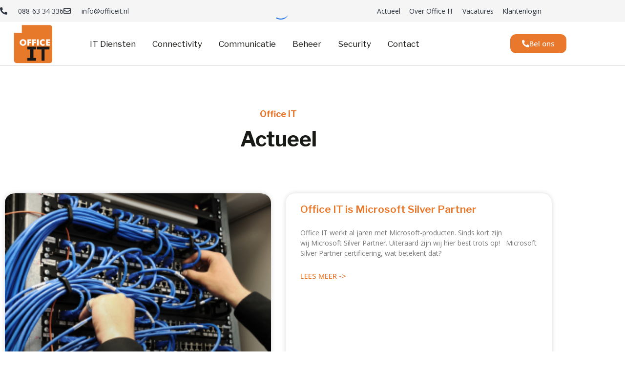

--- FILE ---
content_type: text/html; charset=UTF-8
request_url: https://officeit.nl/tag/friesland/
body_size: 17109
content:
<!doctype html>
<html lang="nl-NL">
<head>
	<meta charset="UTF-8">
		<meta name="viewport" content="width=device-width, initial-scale=1">
	<link rel="profile" href="https://gmpg.org/xfn/11">
	<script type="text/javascript" data-cookieconsent="ignore">
	window.dataLayer = window.dataLayer || [];

	function gtag() {
		dataLayer.push(arguments);
	}

	gtag("consent", "default", {
		ad_personalization: "denied",
		ad_storage: "denied",
		ad_user_data: "denied",
		analytics_storage: "denied",
		functionality_storage: "denied",
		personalization_storage: "denied",
		security_storage: "granted",
		wait_for_update: 500,
	});
	gtag("set", "ads_data_redaction", true);
	</script>
<script type="text/javascript" data-cookieconsent="ignore">
		(function (w, d, s, l, i) {
		w[l] = w[l] || [];
		w[l].push({'gtm.start': new Date().getTime(), event: 'gtm.js'});
		var f = d.getElementsByTagName(s)[0], j = d.createElement(s), dl = l !== 'dataLayer' ? '&l=' + l : '';
		j.async = true;
		j.src = 'https://www.googletagmanager.com/gtm.js?id=' + i + dl;
		f.parentNode.insertBefore(j, f);
	})(
		window,
		document,
		'script',
		'dataLayer',
		'GTM-K5DXHBV'
	);
</script>
<script type="text/javascript"
		id="Cookiebot"
		src="https://consent.cookiebot.com/uc.js"
		data-implementation="wp"
		data-cbid="51a1eaca-2c69-400c-9fa2-273d16296aee"
							data-blockingmode="auto"
	></script>
<meta name='robots' content='index, follow, max-image-preview:large, max-snippet:-1, max-video-preview:-1' />

	<!-- This site is optimized with the Yoast SEO plugin v26.7 - https://yoast.com/wordpress/plugins/seo/ -->
	<title>Friesland Archieven &#187; Office IT</title>
	<link rel="canonical" href="https://officeit.nl/tag/friesland/" />
	<meta property="og:locale" content="nl_NL" />
	<meta property="og:type" content="article" />
	<meta property="og:title" content="Friesland Archieven &#187; Office IT" />
	<meta property="og:url" content="https://officeit.nl/tag/friesland/" />
	<meta property="og:site_name" content="Office IT" />
	<meta name="twitter:card" content="summary_large_image" />
	<script type="application/ld+json" class="yoast-schema-graph">{"@context":"https://schema.org","@graph":[{"@type":"CollectionPage","@id":"https://officeit.nl/tag/friesland/","url":"https://officeit.nl/tag/friesland/","name":"Friesland Archieven &#187; Office IT","isPartOf":{"@id":"https://officeit.nl/#website"},"primaryImageOfPage":{"@id":"https://officeit.nl/tag/friesland/#primaryimage"},"image":{"@id":"https://officeit.nl/tag/friesland/#primaryimage"},"thumbnailUrl":"https://officeit.nl/wp-content/uploads/2022/07/Ontwerp-zonder-titel-9.png","breadcrumb":{"@id":"https://officeit.nl/tag/friesland/#breadcrumb"},"inLanguage":"nl-NL"},{"@type":"ImageObject","inLanguage":"nl-NL","@id":"https://officeit.nl/tag/friesland/#primaryimage","url":"https://officeit.nl/wp-content/uploads/2022/07/Ontwerp-zonder-titel-9.png","contentUrl":"https://officeit.nl/wp-content/uploads/2022/07/Ontwerp-zonder-titel-9.png","width":880,"height":594},{"@type":"BreadcrumbList","@id":"https://officeit.nl/tag/friesland/#breadcrumb","itemListElement":[{"@type":"ListItem","position":1,"name":"Home","item":"https://officeit.nl/"},{"@type":"ListItem","position":2,"name":"Friesland"}]},{"@type":"WebSite","@id":"https://officeit.nl/#website","url":"https://officeit.nl/","name":"Office IT","description":"Specialist in innovatie IT oplossingen","publisher":{"@id":"https://officeit.nl/#organization"},"potentialAction":[{"@type":"SearchAction","target":{"@type":"EntryPoint","urlTemplate":"https://officeit.nl/?s={search_term_string}"},"query-input":{"@type":"PropertyValueSpecification","valueRequired":true,"valueName":"search_term_string"}}],"inLanguage":"nl-NL"},{"@type":"Organization","@id":"https://officeit.nl/#organization","name":"Office IT","url":"https://officeit.nl/","logo":{"@type":"ImageObject","inLanguage":"nl-NL","@id":"https://officeit.nl/#/schema/logo/image/","url":"https://officeit.nl/wp-content/uploads/2021/11/OfficeITLogo.png","contentUrl":"https://officeit.nl/wp-content/uploads/2021/11/OfficeITLogo.png","width":79,"height":79,"caption":"Office IT"},"image":{"@id":"https://officeit.nl/#/schema/logo/image/"}}]}</script>
	<!-- / Yoast SEO plugin. -->


<link rel="alternate" type="application/rss+xml" title="Office IT &raquo; feed" href="https://officeit.nl/feed/" />
<link rel="alternate" type="application/rss+xml" title="Office IT &raquo; reacties feed" href="https://officeit.nl/comments/feed/" />
<link rel="alternate" type="application/rss+xml" title="Office IT &raquo; Friesland tag feed" href="https://officeit.nl/tag/friesland/feed/" />
<style id='wp-img-auto-sizes-contain-inline-css'>
img:is([sizes=auto i],[sizes^="auto," i]){contain-intrinsic-size:3000px 1500px}
/*# sourceURL=wp-img-auto-sizes-contain-inline-css */
</style>
<link rel='stylesheet' id='temegum-toggle-collapse-css' href='https://officeit.nl/wp-content/plugins/toggle_collapse_for_elementor/css/style.css?ver=6.9' media='all' />
<style id='wp-emoji-styles-inline-css'>

	img.wp-smiley, img.emoji {
		display: inline !important;
		border: none !important;
		box-shadow: none !important;
		height: 1em !important;
		width: 1em !important;
		margin: 0 0.07em !important;
		vertical-align: -0.1em !important;
		background: none !important;
		padding: 0 !important;
	}
/*# sourceURL=wp-emoji-styles-inline-css */
</style>
<style id='global-styles-inline-css'>
:root{--wp--preset--aspect-ratio--square: 1;--wp--preset--aspect-ratio--4-3: 4/3;--wp--preset--aspect-ratio--3-4: 3/4;--wp--preset--aspect-ratio--3-2: 3/2;--wp--preset--aspect-ratio--2-3: 2/3;--wp--preset--aspect-ratio--16-9: 16/9;--wp--preset--aspect-ratio--9-16: 9/16;--wp--preset--color--black: #000000;--wp--preset--color--cyan-bluish-gray: #abb8c3;--wp--preset--color--white: #ffffff;--wp--preset--color--pale-pink: #f78da7;--wp--preset--color--vivid-red: #cf2e2e;--wp--preset--color--luminous-vivid-orange: #ff6900;--wp--preset--color--luminous-vivid-amber: #fcb900;--wp--preset--color--light-green-cyan: #7bdcb5;--wp--preset--color--vivid-green-cyan: #00d084;--wp--preset--color--pale-cyan-blue: #8ed1fc;--wp--preset--color--vivid-cyan-blue: #0693e3;--wp--preset--color--vivid-purple: #9b51e0;--wp--preset--gradient--vivid-cyan-blue-to-vivid-purple: linear-gradient(135deg,rgb(6,147,227) 0%,rgb(155,81,224) 100%);--wp--preset--gradient--light-green-cyan-to-vivid-green-cyan: linear-gradient(135deg,rgb(122,220,180) 0%,rgb(0,208,130) 100%);--wp--preset--gradient--luminous-vivid-amber-to-luminous-vivid-orange: linear-gradient(135deg,rgb(252,185,0) 0%,rgb(255,105,0) 100%);--wp--preset--gradient--luminous-vivid-orange-to-vivid-red: linear-gradient(135deg,rgb(255,105,0) 0%,rgb(207,46,46) 100%);--wp--preset--gradient--very-light-gray-to-cyan-bluish-gray: linear-gradient(135deg,rgb(238,238,238) 0%,rgb(169,184,195) 100%);--wp--preset--gradient--cool-to-warm-spectrum: linear-gradient(135deg,rgb(74,234,220) 0%,rgb(151,120,209) 20%,rgb(207,42,186) 40%,rgb(238,44,130) 60%,rgb(251,105,98) 80%,rgb(254,248,76) 100%);--wp--preset--gradient--blush-light-purple: linear-gradient(135deg,rgb(255,206,236) 0%,rgb(152,150,240) 100%);--wp--preset--gradient--blush-bordeaux: linear-gradient(135deg,rgb(254,205,165) 0%,rgb(254,45,45) 50%,rgb(107,0,62) 100%);--wp--preset--gradient--luminous-dusk: linear-gradient(135deg,rgb(255,203,112) 0%,rgb(199,81,192) 50%,rgb(65,88,208) 100%);--wp--preset--gradient--pale-ocean: linear-gradient(135deg,rgb(255,245,203) 0%,rgb(182,227,212) 50%,rgb(51,167,181) 100%);--wp--preset--gradient--electric-grass: linear-gradient(135deg,rgb(202,248,128) 0%,rgb(113,206,126) 100%);--wp--preset--gradient--midnight: linear-gradient(135deg,rgb(2,3,129) 0%,rgb(40,116,252) 100%);--wp--preset--font-size--small: 13px;--wp--preset--font-size--medium: 20px;--wp--preset--font-size--large: 36px;--wp--preset--font-size--x-large: 42px;--wp--preset--spacing--20: 0.44rem;--wp--preset--spacing--30: 0.67rem;--wp--preset--spacing--40: 1rem;--wp--preset--spacing--50: 1.5rem;--wp--preset--spacing--60: 2.25rem;--wp--preset--spacing--70: 3.38rem;--wp--preset--spacing--80: 5.06rem;--wp--preset--shadow--natural: 6px 6px 9px rgba(0, 0, 0, 0.2);--wp--preset--shadow--deep: 12px 12px 50px rgba(0, 0, 0, 0.4);--wp--preset--shadow--sharp: 6px 6px 0px rgba(0, 0, 0, 0.2);--wp--preset--shadow--outlined: 6px 6px 0px -3px rgb(255, 255, 255), 6px 6px rgb(0, 0, 0);--wp--preset--shadow--crisp: 6px 6px 0px rgb(0, 0, 0);}:root { --wp--style--global--content-size: 800px;--wp--style--global--wide-size: 1200px; }:where(body) { margin: 0; }.wp-site-blocks > .alignleft { float: left; margin-right: 2em; }.wp-site-blocks > .alignright { float: right; margin-left: 2em; }.wp-site-blocks > .aligncenter { justify-content: center; margin-left: auto; margin-right: auto; }:where(.wp-site-blocks) > * { margin-block-start: 24px; margin-block-end: 0; }:where(.wp-site-blocks) > :first-child { margin-block-start: 0; }:where(.wp-site-blocks) > :last-child { margin-block-end: 0; }:root { --wp--style--block-gap: 24px; }:root :where(.is-layout-flow) > :first-child{margin-block-start: 0;}:root :where(.is-layout-flow) > :last-child{margin-block-end: 0;}:root :where(.is-layout-flow) > *{margin-block-start: 24px;margin-block-end: 0;}:root :where(.is-layout-constrained) > :first-child{margin-block-start: 0;}:root :where(.is-layout-constrained) > :last-child{margin-block-end: 0;}:root :where(.is-layout-constrained) > *{margin-block-start: 24px;margin-block-end: 0;}:root :where(.is-layout-flex){gap: 24px;}:root :where(.is-layout-grid){gap: 24px;}.is-layout-flow > .alignleft{float: left;margin-inline-start: 0;margin-inline-end: 2em;}.is-layout-flow > .alignright{float: right;margin-inline-start: 2em;margin-inline-end: 0;}.is-layout-flow > .aligncenter{margin-left: auto !important;margin-right: auto !important;}.is-layout-constrained > .alignleft{float: left;margin-inline-start: 0;margin-inline-end: 2em;}.is-layout-constrained > .alignright{float: right;margin-inline-start: 2em;margin-inline-end: 0;}.is-layout-constrained > .aligncenter{margin-left: auto !important;margin-right: auto !important;}.is-layout-constrained > :where(:not(.alignleft):not(.alignright):not(.alignfull)){max-width: var(--wp--style--global--content-size);margin-left: auto !important;margin-right: auto !important;}.is-layout-constrained > .alignwide{max-width: var(--wp--style--global--wide-size);}body .is-layout-flex{display: flex;}.is-layout-flex{flex-wrap: wrap;align-items: center;}.is-layout-flex > :is(*, div){margin: 0;}body .is-layout-grid{display: grid;}.is-layout-grid > :is(*, div){margin: 0;}body{padding-top: 0px;padding-right: 0px;padding-bottom: 0px;padding-left: 0px;}a:where(:not(.wp-element-button)){text-decoration: underline;}:root :where(.wp-element-button, .wp-block-button__link){background-color: #32373c;border-width: 0;color: #fff;font-family: inherit;font-size: inherit;font-style: inherit;font-weight: inherit;letter-spacing: inherit;line-height: inherit;padding-top: calc(0.667em + 2px);padding-right: calc(1.333em + 2px);padding-bottom: calc(0.667em + 2px);padding-left: calc(1.333em + 2px);text-decoration: none;text-transform: inherit;}.has-black-color{color: var(--wp--preset--color--black) !important;}.has-cyan-bluish-gray-color{color: var(--wp--preset--color--cyan-bluish-gray) !important;}.has-white-color{color: var(--wp--preset--color--white) !important;}.has-pale-pink-color{color: var(--wp--preset--color--pale-pink) !important;}.has-vivid-red-color{color: var(--wp--preset--color--vivid-red) !important;}.has-luminous-vivid-orange-color{color: var(--wp--preset--color--luminous-vivid-orange) !important;}.has-luminous-vivid-amber-color{color: var(--wp--preset--color--luminous-vivid-amber) !important;}.has-light-green-cyan-color{color: var(--wp--preset--color--light-green-cyan) !important;}.has-vivid-green-cyan-color{color: var(--wp--preset--color--vivid-green-cyan) !important;}.has-pale-cyan-blue-color{color: var(--wp--preset--color--pale-cyan-blue) !important;}.has-vivid-cyan-blue-color{color: var(--wp--preset--color--vivid-cyan-blue) !important;}.has-vivid-purple-color{color: var(--wp--preset--color--vivid-purple) !important;}.has-black-background-color{background-color: var(--wp--preset--color--black) !important;}.has-cyan-bluish-gray-background-color{background-color: var(--wp--preset--color--cyan-bluish-gray) !important;}.has-white-background-color{background-color: var(--wp--preset--color--white) !important;}.has-pale-pink-background-color{background-color: var(--wp--preset--color--pale-pink) !important;}.has-vivid-red-background-color{background-color: var(--wp--preset--color--vivid-red) !important;}.has-luminous-vivid-orange-background-color{background-color: var(--wp--preset--color--luminous-vivid-orange) !important;}.has-luminous-vivid-amber-background-color{background-color: var(--wp--preset--color--luminous-vivid-amber) !important;}.has-light-green-cyan-background-color{background-color: var(--wp--preset--color--light-green-cyan) !important;}.has-vivid-green-cyan-background-color{background-color: var(--wp--preset--color--vivid-green-cyan) !important;}.has-pale-cyan-blue-background-color{background-color: var(--wp--preset--color--pale-cyan-blue) !important;}.has-vivid-cyan-blue-background-color{background-color: var(--wp--preset--color--vivid-cyan-blue) !important;}.has-vivid-purple-background-color{background-color: var(--wp--preset--color--vivid-purple) !important;}.has-black-border-color{border-color: var(--wp--preset--color--black) !important;}.has-cyan-bluish-gray-border-color{border-color: var(--wp--preset--color--cyan-bluish-gray) !important;}.has-white-border-color{border-color: var(--wp--preset--color--white) !important;}.has-pale-pink-border-color{border-color: var(--wp--preset--color--pale-pink) !important;}.has-vivid-red-border-color{border-color: var(--wp--preset--color--vivid-red) !important;}.has-luminous-vivid-orange-border-color{border-color: var(--wp--preset--color--luminous-vivid-orange) !important;}.has-luminous-vivid-amber-border-color{border-color: var(--wp--preset--color--luminous-vivid-amber) !important;}.has-light-green-cyan-border-color{border-color: var(--wp--preset--color--light-green-cyan) !important;}.has-vivid-green-cyan-border-color{border-color: var(--wp--preset--color--vivid-green-cyan) !important;}.has-pale-cyan-blue-border-color{border-color: var(--wp--preset--color--pale-cyan-blue) !important;}.has-vivid-cyan-blue-border-color{border-color: var(--wp--preset--color--vivid-cyan-blue) !important;}.has-vivid-purple-border-color{border-color: var(--wp--preset--color--vivid-purple) !important;}.has-vivid-cyan-blue-to-vivid-purple-gradient-background{background: var(--wp--preset--gradient--vivid-cyan-blue-to-vivid-purple) !important;}.has-light-green-cyan-to-vivid-green-cyan-gradient-background{background: var(--wp--preset--gradient--light-green-cyan-to-vivid-green-cyan) !important;}.has-luminous-vivid-amber-to-luminous-vivid-orange-gradient-background{background: var(--wp--preset--gradient--luminous-vivid-amber-to-luminous-vivid-orange) !important;}.has-luminous-vivid-orange-to-vivid-red-gradient-background{background: var(--wp--preset--gradient--luminous-vivid-orange-to-vivid-red) !important;}.has-very-light-gray-to-cyan-bluish-gray-gradient-background{background: var(--wp--preset--gradient--very-light-gray-to-cyan-bluish-gray) !important;}.has-cool-to-warm-spectrum-gradient-background{background: var(--wp--preset--gradient--cool-to-warm-spectrum) !important;}.has-blush-light-purple-gradient-background{background: var(--wp--preset--gradient--blush-light-purple) !important;}.has-blush-bordeaux-gradient-background{background: var(--wp--preset--gradient--blush-bordeaux) !important;}.has-luminous-dusk-gradient-background{background: var(--wp--preset--gradient--luminous-dusk) !important;}.has-pale-ocean-gradient-background{background: var(--wp--preset--gradient--pale-ocean) !important;}.has-electric-grass-gradient-background{background: var(--wp--preset--gradient--electric-grass) !important;}.has-midnight-gradient-background{background: var(--wp--preset--gradient--midnight) !important;}.has-small-font-size{font-size: var(--wp--preset--font-size--small) !important;}.has-medium-font-size{font-size: var(--wp--preset--font-size--medium) !important;}.has-large-font-size{font-size: var(--wp--preset--font-size--large) !important;}.has-x-large-font-size{font-size: var(--wp--preset--font-size--x-large) !important;}
:root :where(.wp-block-pullquote){font-size: 1.5em;line-height: 1.6;}
/*# sourceURL=global-styles-inline-css */
</style>
<link rel='stylesheet' id='euis-css' href='https://officeit.nl/wp-content/plugins/unlimited-elementor-inner-sections-by-taspristudio/public/css/euis-public.css?ver=1.0.0' media='all' />
<link rel='stylesheet' id='hello-elementor-css' href='https://officeit.nl/wp-content/themes/hello-elementor/assets/css/reset.css?ver=3.4.5' media='all' />
<link rel='stylesheet' id='hello-elementor-theme-style-css' href='https://officeit.nl/wp-content/themes/hello-elementor/assets/css/theme.css?ver=3.4.5' media='all' />
<link rel='stylesheet' id='hello-elementor-header-footer-css' href='https://officeit.nl/wp-content/themes/hello-elementor/assets/css/header-footer.css?ver=3.4.5' media='all' />
<link rel='stylesheet' id='elementor-frontend-css' href='https://officeit.nl/wp-content/plugins/elementor/assets/css/frontend.min.css?ver=3.34.1' media='all' />
<style id='elementor-frontend-inline-css'>
.elementor-kit-5{--e-global-color-primary:#181A16;--e-global-color-secondary:#E9782C;--e-global-color-text:#2C3440;--e-global-color-accent:#5E7797;--e-global-color-ced8655:#FFFFFF;--e-global-typography-primary-font-family:"Libre Franklin";--e-global-typography-primary-font-weight:600;--e-global-typography-secondary-font-family:"Libre Franklin";--e-global-typography-secondary-font-weight:400;--e-global-typography-text-font-family:"Open Sans";--e-global-typography-text-font-weight:400;--e-global-typography-accent-font-family:"Open Sans";--e-global-typography-accent-font-weight:500;color:#2C343F;font-family:"Open Sans", open-sans;font-size:11px;}.elementor-kit-5 e-page-transition{background-color:#FFBC7D;}.elementor-kit-5 a{color:#E9782C;}.elementor-kit-5 a:hover{color:#E9782C;}.elementor-kit-5 h1{color:#2C3440;font-family:"Libre Franklin", open-sans;font-size:22px;}.elementor-kit-5 h2{color:#2C3440;font-family:"Libre Franklin", open-sans;font-size:18px;}.elementor-kit-5 img{border-radius:15px 15px 15px 15px;}.elementor-section.elementor-section-boxed > .elementor-container{max-width:1140px;}.e-con{--container-max-width:1140px;}.elementor-widget:not(:last-child){margin-block-end:20px;}.elementor-element{--widgets-spacing:20px 20px;--widgets-spacing-row:20px;--widgets-spacing-column:20px;}{}h1.entry-title{display:var(--page-title-display);}.site-header .site-branding{flex-direction:column;align-items:stretch;}.site-header{padding-inline-end:0px;padding-inline-start:0px;}.site-footer .site-branding{flex-direction:column;align-items:stretch;}@media(max-width:1024px){.elementor-section.elementor-section-boxed > .elementor-container{max-width:1024px;}.e-con{--container-max-width:1024px;}}@media(max-width:767px){.elementor-section.elementor-section-boxed > .elementor-container{max-width:767px;}.e-con{--container-max-width:767px;}}
.elementor-7 .elementor-element.elementor-element-702dd94e > .elementor-container > .elementor-column > .elementor-widget-wrap{align-content:center;align-items:center;}.elementor-7 .elementor-element.elementor-element-702dd94e:not(.elementor-motion-effects-element-type-background), .elementor-7 .elementor-element.elementor-element-702dd94e > .elementor-motion-effects-container > .elementor-motion-effects-layer{background-color:#F5F5F5;}.elementor-7 .elementor-element.elementor-element-702dd94e > .elementor-container{min-height:45px;}.elementor-7 .elementor-element.elementor-element-702dd94e{transition:background 0.3s, border 0.3s, border-radius 0.3s, box-shadow 0.3s;}.elementor-7 .elementor-element.elementor-element-702dd94e > .elementor-background-overlay{transition:background 0.3s, border-radius 0.3s, opacity 0.3s;}.elementor-widget-icon-list .elementor-icon-list-item:not(:last-child):after{border-color:var( --e-global-color-text );}.elementor-widget-icon-list .elementor-icon-list-icon i{color:var( --e-global-color-primary );}.elementor-widget-icon-list .elementor-icon-list-icon svg{fill:var( --e-global-color-primary );}.elementor-widget-icon-list .elementor-icon-list-item > .elementor-icon-list-text, .elementor-widget-icon-list .elementor-icon-list-item > a{font-family:var( --e-global-typography-text-font-family ), open-sans;font-weight:var( --e-global-typography-text-font-weight );}.elementor-widget-icon-list .elementor-icon-list-text{color:var( --e-global-color-secondary );}.elementor-7 .elementor-element.elementor-element-e6aca6f .elementor-icon-list-items:not(.elementor-inline-items) .elementor-icon-list-item:not(:last-child){padding-block-end:calc(28px/2);}.elementor-7 .elementor-element.elementor-element-e6aca6f .elementor-icon-list-items:not(.elementor-inline-items) .elementor-icon-list-item:not(:first-child){margin-block-start:calc(28px/2);}.elementor-7 .elementor-element.elementor-element-e6aca6f .elementor-icon-list-items.elementor-inline-items .elementor-icon-list-item{margin-inline:calc(28px/2);}.elementor-7 .elementor-element.elementor-element-e6aca6f .elementor-icon-list-items.elementor-inline-items{margin-inline:calc(-28px/2);}.elementor-7 .elementor-element.elementor-element-e6aca6f .elementor-icon-list-items.elementor-inline-items .elementor-icon-list-item:after{inset-inline-end:calc(-28px/2);}.elementor-7 .elementor-element.elementor-element-e6aca6f .elementor-icon-list-icon i{color:var( --e-global-color-text );transition:color 0.3s;}.elementor-7 .elementor-element.elementor-element-e6aca6f .elementor-icon-list-icon svg{fill:var( --e-global-color-text );transition:fill 0.3s;}.elementor-7 .elementor-element.elementor-element-e6aca6f{--e-icon-list-icon-size:15px;--icon-vertical-offset:0px;}.elementor-7 .elementor-element.elementor-element-e6aca6f .elementor-icon-list-icon{padding-inline-end:13px;}.elementor-7 .elementor-element.elementor-element-e6aca6f .elementor-icon-list-item > .elementor-icon-list-text, .elementor-7 .elementor-element.elementor-element-e6aca6f .elementor-icon-list-item > a{font-size:14px;}.elementor-7 .elementor-element.elementor-element-e6aca6f .elementor-icon-list-text{color:var( --e-global-color-text );transition:color 0.3s;}.elementor-7 .elementor-element.elementor-element-7e82f4c > .elementor-widget-container{margin:0px 0px 0px 0px;}.elementor-7 .elementor-element.elementor-element-7e82f4c .elementor-icon-list-items:not(.elementor-inline-items) .elementor-icon-list-item:not(:last-child){padding-block-end:calc(5px/2);}.elementor-7 .elementor-element.elementor-element-7e82f4c .elementor-icon-list-items:not(.elementor-inline-items) .elementor-icon-list-item:not(:first-child){margin-block-start:calc(5px/2);}.elementor-7 .elementor-element.elementor-element-7e82f4c .elementor-icon-list-items.elementor-inline-items .elementor-icon-list-item{margin-inline:calc(5px/2);}.elementor-7 .elementor-element.elementor-element-7e82f4c .elementor-icon-list-items.elementor-inline-items{margin-inline:calc(-5px/2);}.elementor-7 .elementor-element.elementor-element-7e82f4c .elementor-icon-list-items.elementor-inline-items .elementor-icon-list-item:after{inset-inline-end:calc(-5px/2);}.elementor-7 .elementor-element.elementor-element-7e82f4c .elementor-icon-list-icon i{color:var( --e-global-color-text );transition:color 0.3s;}.elementor-7 .elementor-element.elementor-element-7e82f4c .elementor-icon-list-icon svg{fill:var( --e-global-color-text );transition:fill 0.3s;}.elementor-7 .elementor-element.elementor-element-7e82f4c .elementor-icon-list-icon{padding-inline-end:13px;}.elementor-7 .elementor-element.elementor-element-7e82f4c{--icon-vertical-offset:0px;}.elementor-7 .elementor-element.elementor-element-7e82f4c .elementor-icon-list-item > .elementor-icon-list-text, .elementor-7 .elementor-element.elementor-element-7e82f4c .elementor-icon-list-item > a{font-size:14px;}.elementor-7 .elementor-element.elementor-element-7e82f4c .elementor-icon-list-text{color:var( --e-global-color-text );transition:color 0.3s;}.elementor-7 .elementor-element.elementor-element-6cdd1f0f > .elementor-container > .elementor-column > .elementor-widget-wrap{align-content:center;align-items:center;}.elementor-7 .elementor-element.elementor-element-6cdd1f0f > .elementor-container{max-width:1200px;}.elementor-7 .elementor-element.elementor-element-6cdd1f0f{border-style:solid;border-width:0px 0px 0px 0px;z-index:10;}.elementor-widget-image .widget-image-caption{color:var( --e-global-color-text );font-family:var( --e-global-typography-text-font-family ), open-sans;font-weight:var( --e-global-typography-text-font-weight );}.elementor-7 .elementor-element.elementor-element-e2044a3 img{width:140px;}.elementor-widget-icon.elementor-view-stacked .elementor-icon{background-color:var( --e-global-color-primary );}.elementor-widget-icon.elementor-view-framed .elementor-icon, .elementor-widget-icon.elementor-view-default .elementor-icon{color:var( --e-global-color-primary );border-color:var( --e-global-color-primary );}.elementor-widget-icon.elementor-view-framed .elementor-icon, .elementor-widget-icon.elementor-view-default .elementor-icon svg{fill:var( --e-global-color-primary );}.elementor-7 .elementor-element.elementor-element-746f1d8 .elementor-icon-wrapper{text-align:center;}.elementor-7 .elementor-element.elementor-element-746f1d8.elementor-view-stacked .elementor-icon{background-color:#E9782C;}.elementor-7 .elementor-element.elementor-element-746f1d8.elementor-view-framed .elementor-icon, .elementor-7 .elementor-element.elementor-element-746f1d8.elementor-view-default .elementor-icon{color:#E9782C;border-color:#E9782C;}.elementor-7 .elementor-element.elementor-element-746f1d8.elementor-view-framed .elementor-icon, .elementor-7 .elementor-element.elementor-element-746f1d8.elementor-view-default .elementor-icon svg{fill:#E9782C;}.elementor-7 .elementor-element.elementor-element-746f1d8.elementor-view-stacked .elementor-icon:hover{background-color:var( --e-global-color-primary );}.elementor-7 .elementor-element.elementor-element-746f1d8.elementor-view-framed .elementor-icon:hover, .elementor-7 .elementor-element.elementor-element-746f1d8.elementor-view-default .elementor-icon:hover{color:var( --e-global-color-primary );border-color:var( --e-global-color-primary );}.elementor-7 .elementor-element.elementor-element-746f1d8.elementor-view-framed .elementor-icon:hover, .elementor-7 .elementor-element.elementor-element-746f1d8.elementor-view-default .elementor-icon:hover svg{fill:var( --e-global-color-primary );}.elementor-7 .elementor-element.elementor-element-6ca029f9 > .elementor-element-populated{margin:0px 10px 0px 0px;--e-column-margin-right:10px;--e-column-margin-left:0px;}.elementor-widget-nav-menu .elementor-nav-menu .elementor-item{font-family:var( --e-global-typography-primary-font-family ), open-sans;font-weight:var( --e-global-typography-primary-font-weight );}.elementor-widget-nav-menu .elementor-nav-menu--main .elementor-item{color:var( --e-global-color-text );fill:var( --e-global-color-text );}.elementor-widget-nav-menu .elementor-nav-menu--main .elementor-item:hover,
					.elementor-widget-nav-menu .elementor-nav-menu--main .elementor-item.elementor-item-active,
					.elementor-widget-nav-menu .elementor-nav-menu--main .elementor-item.highlighted,
					.elementor-widget-nav-menu .elementor-nav-menu--main .elementor-item:focus{color:var( --e-global-color-accent );fill:var( --e-global-color-accent );}.elementor-widget-nav-menu .elementor-nav-menu--main:not(.e--pointer-framed) .elementor-item:before,
					.elementor-widget-nav-menu .elementor-nav-menu--main:not(.e--pointer-framed) .elementor-item:after{background-color:var( --e-global-color-accent );}.elementor-widget-nav-menu .e--pointer-framed .elementor-item:before,
					.elementor-widget-nav-menu .e--pointer-framed .elementor-item:after{border-color:var( --e-global-color-accent );}.elementor-widget-nav-menu{--e-nav-menu-divider-color:var( --e-global-color-text );}.elementor-widget-nav-menu .elementor-nav-menu--dropdown .elementor-item, .elementor-widget-nav-menu .elementor-nav-menu--dropdown  .elementor-sub-item{font-family:var( --e-global-typography-accent-font-family ), open-sans;font-weight:var( --e-global-typography-accent-font-weight );}.elementor-7 .elementor-element.elementor-element-210b6581 .elementor-menu-toggle{margin-left:auto;background-color:var( --e-global-color-ced8655 );}.elementor-7 .elementor-element.elementor-element-210b6581 .elementor-nav-menu .elementor-item{font-size:17px;font-weight:400;}.elementor-7 .elementor-element.elementor-element-210b6581 .elementor-nav-menu--main .elementor-item{color:#181A16;fill:#181A16;padding-left:17px;padding-right:17px;padding-top:7px;padding-bottom:7px;}.elementor-7 .elementor-element.elementor-element-210b6581 .elementor-nav-menu--main .elementor-item:hover,
					.elementor-7 .elementor-element.elementor-element-210b6581 .elementor-nav-menu--main .elementor-item.elementor-item-active,
					.elementor-7 .elementor-element.elementor-element-210b6581 .elementor-nav-menu--main .elementor-item.highlighted,
					.elementor-7 .elementor-element.elementor-element-210b6581 .elementor-nav-menu--main .elementor-item:focus{color:#181A16;fill:#181A16;}.elementor-7 .elementor-element.elementor-element-210b6581 .elementor-nav-menu--main:not(.e--pointer-framed) .elementor-item:before,
					.elementor-7 .elementor-element.elementor-element-210b6581 .elementor-nav-menu--main:not(.e--pointer-framed) .elementor-item:after{background-color:#E9782C;}.elementor-7 .elementor-element.elementor-element-210b6581 .e--pointer-framed .elementor-item:before,
					.elementor-7 .elementor-element.elementor-element-210b6581 .e--pointer-framed .elementor-item:after{border-color:#E9782C;}.elementor-7 .elementor-element.elementor-element-210b6581 .elementor-nav-menu--main .elementor-item.elementor-item-active{color:var( --e-global-color-primary );}.elementor-7 .elementor-element.elementor-element-210b6581 .elementor-nav-menu--main:not(.e--pointer-framed) .elementor-item.elementor-item-active:before,
					.elementor-7 .elementor-element.elementor-element-210b6581 .elementor-nav-menu--main:not(.e--pointer-framed) .elementor-item.elementor-item-active:after{background-color:#E9782C;}.elementor-7 .elementor-element.elementor-element-210b6581 .e--pointer-framed .elementor-item.elementor-item-active:before,
					.elementor-7 .elementor-element.elementor-element-210b6581 .e--pointer-framed .elementor-item.elementor-item-active:after{border-color:#E9782C;}.elementor-7 .elementor-element.elementor-element-210b6581 .elementor-nav-menu--dropdown{background-color:#F9F9F9;}.elementor-7 .elementor-element.elementor-element-210b6581 .elementor-nav-menu--dropdown a:hover,
					.elementor-7 .elementor-element.elementor-element-210b6581 .elementor-nav-menu--dropdown a:focus,
					.elementor-7 .elementor-element.elementor-element-210b6581 .elementor-nav-menu--dropdown a.elementor-item-active,
					.elementor-7 .elementor-element.elementor-element-210b6581 .elementor-nav-menu--dropdown a.highlighted,
					.elementor-7 .elementor-element.elementor-element-210b6581 .elementor-menu-toggle:hover,
					.elementor-7 .elementor-element.elementor-element-210b6581 .elementor-menu-toggle:focus{color:#FFFFFF;}.elementor-7 .elementor-element.elementor-element-210b6581 .elementor-nav-menu--dropdown .elementor-item, .elementor-7 .elementor-element.elementor-element-210b6581 .elementor-nav-menu--dropdown  .elementor-sub-item{font-family:"Open Sans", open-sans;font-size:16px;font-weight:500;}.elementor-7 .elementor-element.elementor-element-210b6581 div.elementor-menu-toggle{color:var( --e-global-color-secondary );}.elementor-7 .elementor-element.elementor-element-210b6581 div.elementor-menu-toggle svg{fill:var( --e-global-color-secondary );}.elementor-7 .elementor-element.elementor-element-210b6581 div.elementor-menu-toggle:hover, .elementor-7 .elementor-element.elementor-element-210b6581 div.elementor-menu-toggle:focus{color:var( --e-global-color-secondary );}.elementor-7 .elementor-element.elementor-element-210b6581 div.elementor-menu-toggle:hover svg, .elementor-7 .elementor-element.elementor-element-210b6581 div.elementor-menu-toggle:focus svg{fill:var( --e-global-color-secondary );}.elementor-7 .elementor-element.elementor-element-210b6581 .elementor-menu-toggle:hover, .elementor-7 .elementor-element.elementor-element-210b6581 .elementor-menu-toggle:focus{background-color:var( --e-global-color-ced8655 );}.elementor-7 .elementor-element.elementor-element-0d35806 > .elementor-element-populated{margin:0px 10px 0px 0px;--e-column-margin-right:10px;--e-column-margin-left:0px;}.elementor-widget-button .elementor-button{background-color:var( --e-global-color-accent );font-family:var( --e-global-typography-accent-font-family ), open-sans;font-weight:var( --e-global-typography-accent-font-weight );}.elementor-7 .elementor-element.elementor-element-315765a .elementor-button{background-color:var( --e-global-color-secondary );fill:var( --e-global-color-ced8655 );color:var( --e-global-color-ced8655 );border-radius:12px 12px 12px 12px;}.elementor-7 .elementor-element.elementor-element-315765a .elementor-button-content-wrapper{flex-direction:row;}.elementor-theme-builder-content-area{height:400px;}.elementor-location-header:before, .elementor-location-footer:before{content:"";display:table;clear:both;}@media(max-width:1024px){.elementor-7 .elementor-element.elementor-element-702dd94e{padding:10px 20px 10px 20px;}.elementor-7 .elementor-element.elementor-element-6cdd1f0f{padding:40px 20px 40px 20px;}.elementor-7 .elementor-element.elementor-element-e2044a3 img{width:140px;}.elementor-7 .elementor-element.elementor-element-210b6581{--nav-menu-icon-size:50px;}}@media(max-width:767px){.elementor-7 .elementor-element.elementor-element-702dd94e{padding:10px 20px 10px 20px;}.elementor-7 .elementor-element.elementor-element-e6aca6f .elementor-icon-list-items:not(.elementor-inline-items) .elementor-icon-list-item:not(:last-child){padding-block-end:calc(20px/2);}.elementor-7 .elementor-element.elementor-element-e6aca6f .elementor-icon-list-items:not(.elementor-inline-items) .elementor-icon-list-item:not(:first-child){margin-block-start:calc(20px/2);}.elementor-7 .elementor-element.elementor-element-e6aca6f .elementor-icon-list-items.elementor-inline-items .elementor-icon-list-item{margin-inline:calc(20px/2);}.elementor-7 .elementor-element.elementor-element-e6aca6f .elementor-icon-list-items.elementor-inline-items{margin-inline:calc(-20px/2);}.elementor-7 .elementor-element.elementor-element-e6aca6f .elementor-icon-list-items.elementor-inline-items .elementor-icon-list-item:after{inset-inline-end:calc(-20px/2);}.elementor-7 .elementor-element.elementor-element-e6aca6f .elementor-icon-list-item > .elementor-icon-list-text, .elementor-7 .elementor-element.elementor-element-e6aca6f .elementor-icon-list-item > a{line-height:1.9em;}.elementor-7 .elementor-element.elementor-element-7aed9fd2 > .elementor-element-populated{margin:0px 0px 0px 0px;--e-column-margin-right:0px;--e-column-margin-left:0px;}.elementor-7 .elementor-element.elementor-element-7e82f4c .elementor-icon-list-items:not(.elementor-inline-items) .elementor-icon-list-item:not(:last-child){padding-block-end:calc(20px/2);}.elementor-7 .elementor-element.elementor-element-7e82f4c .elementor-icon-list-items:not(.elementor-inline-items) .elementor-icon-list-item:not(:first-child){margin-block-start:calc(20px/2);}.elementor-7 .elementor-element.elementor-element-7e82f4c .elementor-icon-list-items.elementor-inline-items .elementor-icon-list-item{margin-inline:calc(20px/2);}.elementor-7 .elementor-element.elementor-element-7e82f4c .elementor-icon-list-items.elementor-inline-items{margin-inline:calc(-20px/2);}.elementor-7 .elementor-element.elementor-element-7e82f4c .elementor-icon-list-items.elementor-inline-items .elementor-icon-list-item:after{inset-inline-end:calc(-20px/2);}.elementor-7 .elementor-element.elementor-element-7e82f4c .elementor-icon-list-item > .elementor-icon-list-text, .elementor-7 .elementor-element.elementor-element-7e82f4c .elementor-icon-list-item > a{line-height:1.9em;}.elementor-7 .elementor-element.elementor-element-6cdd1f0f{padding:10px 0px 0px 0px;}.elementor-7 .elementor-element.elementor-element-7361089b{width:50%;}.elementor-7 .elementor-element.elementor-element-e2044a3{text-align:start;}.elementor-7 .elementor-element.elementor-element-e2044a3 img{width:90px;}.elementor-7 .elementor-element.elementor-element-7ca1f11{width:25%;}.elementor-7 .elementor-element.elementor-element-746f1d8 > .elementor-widget-container{margin:0px 10px 0px 0px;}.elementor-7 .elementor-element.elementor-element-746f1d8 .elementor-icon-wrapper{text-align:end;}.elementor-7 .elementor-element.elementor-element-746f1d8 .elementor-icon{font-size:30px;}.elementor-7 .elementor-element.elementor-element-746f1d8 .elementor-icon svg{height:30px;}.elementor-7 .elementor-element.elementor-element-6ca029f9{width:25%;}.elementor-7 .elementor-element.elementor-element-210b6581 > .elementor-widget-container{margin:0px 10px 0px 0px;}.elementor-7 .elementor-element.elementor-element-210b6581 .elementor-nav-menu--main > .elementor-nav-menu > li > .elementor-nav-menu--dropdown, .elementor-7 .elementor-element.elementor-element-210b6581 .elementor-nav-menu__container.elementor-nav-menu--dropdown{margin-top:44px !important;}.elementor-7 .elementor-element.elementor-element-210b6581{--nav-menu-icon-size:40px;}.elementor-7 .elementor-element.elementor-element-0d35806{width:25%;}}@media(min-width:768px){.elementor-7 .elementor-element.elementor-element-77a70c87{width:33.155%;}.elementor-7 .elementor-element.elementor-element-78addc5{width:34.578%;}.elementor-7 .elementor-element.elementor-element-7aed9fd2{width:31.931%;}.elementor-7 .elementor-element.elementor-element-7361089b{width:11.333%;}.elementor-7 .elementor-element.elementor-element-7ca1f11{width:2.581%;}.elementor-7 .elementor-element.elementor-element-6ca029f9{width:73.159%;}.elementor-7 .elementor-element.elementor-element-0d35806{width:12.907%;}}@media(max-width:1024px) and (min-width:768px){.elementor-7 .elementor-element.elementor-element-77a70c87{width:70%;}.elementor-7 .elementor-element.elementor-element-78addc5{width:70%;}.elementor-7 .elementor-element.elementor-element-7aed9fd2{width:30%;}.elementor-7 .elementor-element.elementor-element-7361089b{width:45%;}.elementor-7 .elementor-element.elementor-element-6ca029f9{width:50%;}.elementor-7 .elementor-element.elementor-element-0d35806{width:30%;}}/* Start custom CSS for section, class: .elementor-element-6cdd1f0f */.elementor-7 .elementor-element.elementor-element-6cdd1f0f.elementor-sticky--effects{
   background-color: rgba(133,130,255,0.5)!important
}

.elementor-7 .elementor-element.elementor-element-6cdd1f0f{
   transition: background-color 4s ease !important;
}

.elementor-7 .elementor-element.elementor-element-6cdd1f0f.elementor-sticky--effects >.elementor-container{
   min-height: 80px !important;
}

.elementor-7 .elementor-element.elementor-element-6cdd1f0f > .elementor-container{
   transition: min-height 1s ease !important;
}/* End custom CSS */
.elementor-621 .elementor-element.elementor-element-a5cb087:not(.elementor-motion-effects-element-type-background), .elementor-621 .elementor-element.elementor-element-a5cb087 > .elementor-motion-effects-container > .elementor-motion-effects-layer{background-color:#485470;}.elementor-621 .elementor-element.elementor-element-a5cb087 > .elementor-background-overlay{background-image:url("https://officeit.nl/wp-content/uploads/2021/11/Vector-Smart-Object-copy-2.png");background-position:top right;background-repeat:no-repeat;background-size:cover;opacity:1;transition:background 0.3s, border-radius 0.3s, opacity 0.3s;}.elementor-621 .elementor-element.elementor-element-a5cb087{transition:background 0.3s, border 0.3s, border-radius 0.3s, box-shadow 0.3s;margin-top:0px;margin-bottom:0px;padding:70px 0px 70px 0px;}.elementor-widget-image .widget-image-caption{color:var( --e-global-color-text );font-family:var( --e-global-typography-text-font-family ), open-sans;font-weight:var( --e-global-typography-text-font-weight );}.elementor-621 .elementor-element.elementor-element-4c481d3{text-align:start;}.elementor-widget-text-editor{font-family:var( --e-global-typography-text-font-family ), open-sans;font-weight:var( --e-global-typography-text-font-weight );color:var( --e-global-color-text );}.elementor-widget-text-editor.elementor-drop-cap-view-stacked .elementor-drop-cap{background-color:var( --e-global-color-primary );}.elementor-widget-text-editor.elementor-drop-cap-view-framed .elementor-drop-cap, .elementor-widget-text-editor.elementor-drop-cap-view-default .elementor-drop-cap{color:var( --e-global-color-primary );border-color:var( --e-global-color-primary );}.elementor-621 .elementor-element.elementor-element-22cd4679 > .elementor-widget-container{margin:0px 0px 0px 0px;padding:0px 0px 0px 0px;}.elementor-621 .elementor-element.elementor-element-22cd4679{font-size:18px;font-weight:400;color:#FFFFFF;}.elementor-widget-icon-list .elementor-icon-list-item:not(:last-child):after{border-color:var( --e-global-color-text );}.elementor-widget-icon-list .elementor-icon-list-icon i{color:var( --e-global-color-primary );}.elementor-widget-icon-list .elementor-icon-list-icon svg{fill:var( --e-global-color-primary );}.elementor-widget-icon-list .elementor-icon-list-item > .elementor-icon-list-text, .elementor-widget-icon-list .elementor-icon-list-item > a{font-family:var( --e-global-typography-text-font-family ), open-sans;font-weight:var( --e-global-typography-text-font-weight );}.elementor-widget-icon-list .elementor-icon-list-text{color:var( --e-global-color-secondary );}.elementor-621 .elementor-element.elementor-element-a7d25e1 .elementor-icon-list-icon i{color:var( --e-global-color-ced8655 );transition:color 0.3s;}.elementor-621 .elementor-element.elementor-element-a7d25e1 .elementor-icon-list-icon svg{fill:var( --e-global-color-ced8655 );transition:fill 0.3s;}.elementor-621 .elementor-element.elementor-element-a7d25e1{--e-icon-list-icon-size:24px;--icon-vertical-offset:0px;}.elementor-621 .elementor-element.elementor-element-a7d25e1 .elementor-icon-list-item > .elementor-icon-list-text, .elementor-621 .elementor-element.elementor-element-a7d25e1 .elementor-icon-list-item > a{font-family:"Open Sans", open-sans;font-size:18px;font-weight:400;}.elementor-621 .elementor-element.elementor-element-a7d25e1 .elementor-icon-list-text{color:var( --e-global-color-ced8655 );transition:color 0.3s;}.elementor-621 .elementor-element.elementor-element-733d8b4 .elementor-icon-list-items:not(.elementor-inline-items) .elementor-icon-list-item:not(:last-child){padding-block-end:calc(0px/2);}.elementor-621 .elementor-element.elementor-element-733d8b4 .elementor-icon-list-items:not(.elementor-inline-items) .elementor-icon-list-item:not(:first-child){margin-block-start:calc(0px/2);}.elementor-621 .elementor-element.elementor-element-733d8b4 .elementor-icon-list-items.elementor-inline-items .elementor-icon-list-item{margin-inline:calc(0px/2);}.elementor-621 .elementor-element.elementor-element-733d8b4 .elementor-icon-list-items.elementor-inline-items{margin-inline:calc(-0px/2);}.elementor-621 .elementor-element.elementor-element-733d8b4 .elementor-icon-list-items.elementor-inline-items .elementor-icon-list-item:after{inset-inline-end:calc(-0px/2);}.elementor-621 .elementor-element.elementor-element-733d8b4 .elementor-icon-list-icon i{color:var( --e-global-color-ced8655 );transition:color 0.3s;}.elementor-621 .elementor-element.elementor-element-733d8b4 .elementor-icon-list-icon svg{fill:var( --e-global-color-ced8655 );transition:fill 0.3s;}.elementor-621 .elementor-element.elementor-element-733d8b4{--e-icon-list-icon-size:26px;--icon-vertical-offset:0px;}.elementor-621 .elementor-element.elementor-element-733d8b4 .elementor-icon-list-item > .elementor-icon-list-text, .elementor-621 .elementor-element.elementor-element-733d8b4 .elementor-icon-list-item > a{font-family:"Open Sans", open-sans;font-size:18px;font-weight:400;}.elementor-621 .elementor-element.elementor-element-733d8b4 .elementor-icon-list-text{color:var( --e-global-color-ced8655 );transition:color 0.3s;}.elementor-621 .elementor-element.elementor-element-b1a483b .elementor-icon-list-icon i{color:var( --e-global-color-ced8655 );transition:color 0.3s;}.elementor-621 .elementor-element.elementor-element-b1a483b .elementor-icon-list-icon svg{fill:var( --e-global-color-ced8655 );transition:fill 0.3s;}.elementor-621 .elementor-element.elementor-element-b1a483b{--e-icon-list-icon-size:24px;--icon-vertical-offset:0px;}.elementor-621 .elementor-element.elementor-element-b1a483b .elementor-icon-list-item > .elementor-icon-list-text, .elementor-621 .elementor-element.elementor-element-b1a483b .elementor-icon-list-item > a{font-family:"Open Sans", open-sans;font-size:10px;font-weight:400;}.elementor-621 .elementor-element.elementor-element-b1a483b .elementor-icon-list-text{color:var( --e-global-color-ced8655 );transition:color 0.3s;}.elementor-widget-heading .elementor-heading-title{font-family:var( --e-global-typography-primary-font-family ), open-sans;font-weight:var( --e-global-typography-primary-font-weight );color:var( --e-global-color-primary );}.elementor-621 .elementor-element.elementor-element-61a0a2f{text-align:start;}.elementor-621 .elementor-element.elementor-element-61a0a2f .elementor-heading-title{font-family:"Libre Franklin", open-sans;font-size:16px;font-weight:600;color:#ffffff;}.elementor-621 .elementor-element.elementor-element-70b68b3 .elementor-icon-list-items:not(.elementor-inline-items) .elementor-icon-list-item:not(:last-child){padding-block-end:calc(5px/2);}.elementor-621 .elementor-element.elementor-element-70b68b3 .elementor-icon-list-items:not(.elementor-inline-items) .elementor-icon-list-item:not(:first-child){margin-block-start:calc(5px/2);}.elementor-621 .elementor-element.elementor-element-70b68b3 .elementor-icon-list-items.elementor-inline-items .elementor-icon-list-item{margin-inline:calc(5px/2);}.elementor-621 .elementor-element.elementor-element-70b68b3 .elementor-icon-list-items.elementor-inline-items{margin-inline:calc(-5px/2);}.elementor-621 .elementor-element.elementor-element-70b68b3 .elementor-icon-list-items.elementor-inline-items .elementor-icon-list-item:after{inset-inline-end:calc(-5px/2);}.elementor-621 .elementor-element.elementor-element-70b68b3 .elementor-icon-list-icon i{transition:color 0.3s;}.elementor-621 .elementor-element.elementor-element-70b68b3 .elementor-icon-list-icon svg{transition:fill 0.3s;}.elementor-621 .elementor-element.elementor-element-70b68b3{--e-icon-list-icon-size:0px;--icon-vertical-offset:0px;}.elementor-621 .elementor-element.elementor-element-70b68b3 .elementor-icon-list-icon{padding-inline-end:0px;}.elementor-621 .elementor-element.elementor-element-70b68b3 .elementor-icon-list-item > .elementor-icon-list-text, .elementor-621 .elementor-element.elementor-element-70b68b3 .elementor-icon-list-item > a{font-size:18px;font-weight:400;line-height:32px;}.elementor-621 .elementor-element.elementor-element-70b68b3 .elementor-icon-list-text{color:var( --e-global-color-ced8655 );transition:color 0.3s;}.elementor-621 .elementor-element.elementor-element-a310734{text-align:start;}.elementor-621 .elementor-element.elementor-element-a310734 .elementor-heading-title{font-family:"Libre Franklin", open-sans;font-size:16px;font-weight:600;color:#ffffff;}.elementor-621 .elementor-element.elementor-element-7beea82 .elementor-icon-list-items:not(.elementor-inline-items) .elementor-icon-list-item:not(:last-child){padding-block-end:calc(5px/2);}.elementor-621 .elementor-element.elementor-element-7beea82 .elementor-icon-list-items:not(.elementor-inline-items) .elementor-icon-list-item:not(:first-child){margin-block-start:calc(5px/2);}.elementor-621 .elementor-element.elementor-element-7beea82 .elementor-icon-list-items.elementor-inline-items .elementor-icon-list-item{margin-inline:calc(5px/2);}.elementor-621 .elementor-element.elementor-element-7beea82 .elementor-icon-list-items.elementor-inline-items{margin-inline:calc(-5px/2);}.elementor-621 .elementor-element.elementor-element-7beea82 .elementor-icon-list-items.elementor-inline-items .elementor-icon-list-item:after{inset-inline-end:calc(-5px/2);}.elementor-621 .elementor-element.elementor-element-7beea82 .elementor-icon-list-icon i{transition:color 0.3s;}.elementor-621 .elementor-element.elementor-element-7beea82 .elementor-icon-list-icon svg{transition:fill 0.3s;}.elementor-621 .elementor-element.elementor-element-7beea82{--e-icon-list-icon-size:0px;--icon-vertical-offset:0px;}.elementor-621 .elementor-element.elementor-element-7beea82 .elementor-icon-list-icon{padding-inline-end:0px;}.elementor-621 .elementor-element.elementor-element-7beea82 .elementor-icon-list-item > .elementor-icon-list-text, .elementor-621 .elementor-element.elementor-element-7beea82 .elementor-icon-list-item > a{font-size:18px;font-weight:400;line-height:32px;}.elementor-621 .elementor-element.elementor-element-7beea82 .elementor-icon-list-text{color:var( --e-global-color-ced8655 );transition:color 0.3s;}.elementor-621 .elementor-element.elementor-element-674b7f3:not(.elementor-motion-effects-element-type-background), .elementor-621 .elementor-element.elementor-element-674b7f3 > .elementor-motion-effects-container > .elementor-motion-effects-layer{background-color:#485470;}.elementor-621 .elementor-element.elementor-element-674b7f3 > .elementor-background-overlay{background-image:url("https://officeit.nl/wp-content/uploads/2021/11/Vector-Smart-Object-copy-2.png");background-position:top right;background-repeat:no-repeat;background-size:cover;opacity:1;transition:background 0.3s, border-radius 0.3s, opacity 0.3s;}.elementor-621 .elementor-element.elementor-element-674b7f3{transition:background 0.3s, border 0.3s, border-radius 0.3s, box-shadow 0.3s;margin-top:0px;margin-bottom:0px;padding:0px 0px 0px 0px;}.elementor-621 .elementor-element.elementor-element-75ac982 > .elementor-element-populated{margin:0% 0% 0% 0%;--e-column-margin-right:0%;--e-column-margin-left:0%;}.elementor-621 .elementor-element.elementor-element-ccb97f6 .elementor-icon-list-icon i{transition:color 0.3s;}.elementor-621 .elementor-element.elementor-element-ccb97f6 .elementor-icon-list-icon svg{transition:fill 0.3s;}.elementor-621 .elementor-element.elementor-element-ccb97f6{--e-icon-list-icon-size:14px;--icon-vertical-offset:0px;}.elementor-621 .elementor-element.elementor-element-ccb97f6 .elementor-icon-list-item > .elementor-icon-list-text, .elementor-621 .elementor-element.elementor-element-ccb97f6 .elementor-icon-list-item > a{font-family:"Open Sans", open-sans;font-size:14px;font-weight:400;}.elementor-621 .elementor-element.elementor-element-ccb97f6 .elementor-icon-list-text{color:#B9C0D1;transition:color 0.3s;}.elementor-621 .elementor-element.elementor-element-211a85c > .elementor-element-populated{margin:0% 0% 0% 0%;--e-column-margin-right:0%;--e-column-margin-left:0%;}.elementor-621 .elementor-element.elementor-element-455a380 .elementor-icon-list-icon i{transition:color 0.3s;}.elementor-621 .elementor-element.elementor-element-455a380 .elementor-icon-list-icon svg{transition:fill 0.3s;}.elementor-621 .elementor-element.elementor-element-455a380{--e-icon-list-icon-size:14px;--icon-vertical-offset:0px;}.elementor-621 .elementor-element.elementor-element-455a380 .elementor-icon-list-item > .elementor-icon-list-text, .elementor-621 .elementor-element.elementor-element-455a380 .elementor-icon-list-item > a{font-family:"Open Sans", open-sans;font-size:14px;font-weight:400;}.elementor-621 .elementor-element.elementor-element-455a380 .elementor-icon-list-text{color:#B9C0D1;transition:color 0.3s;}.elementor-theme-builder-content-area{height:400px;}.elementor-location-header:before, .elementor-location-footer:before{content:"";display:table;clear:both;}@media(max-width:1024px){.elementor-621 .elementor-element.elementor-element-70b68b3 .elementor-icon-list-item > .elementor-icon-list-text, .elementor-621 .elementor-element.elementor-element-70b68b3 .elementor-icon-list-item > a{font-size:13px;}.elementor-621 .elementor-element.elementor-element-7beea82 .elementor-icon-list-item > .elementor-icon-list-text, .elementor-621 .elementor-element.elementor-element-7beea82 .elementor-icon-list-item > a{font-size:13px;}}@media(max-width:767px){.elementor-621 .elementor-element.elementor-element-a5cb087{margin-top:0px;margin-bottom:0px;}.elementor-621 .elementor-element.elementor-element-22cd4679{text-align:start;}.elementor-621 .elementor-element.elementor-element-61a0a2f > .elementor-widget-container{margin:40px 0px 0px 0px;}.elementor-621 .elementor-element.elementor-element-61a0a2f{text-align:start;}.elementor-621 .elementor-element.elementor-element-70b68b3 .elementor-icon-list-item > .elementor-icon-list-text, .elementor-621 .elementor-element.elementor-element-70b68b3 .elementor-icon-list-item > a{font-size:13px;}.elementor-621 .elementor-element.elementor-element-a310734 > .elementor-widget-container{margin:40px 0px 0px 0px;}.elementor-621 .elementor-element.elementor-element-a310734{text-align:start;}.elementor-621 .elementor-element.elementor-element-7beea82 .elementor-icon-list-item > .elementor-icon-list-text, .elementor-621 .elementor-element.elementor-element-7beea82 .elementor-icon-list-item > a{font-size:13px;}.elementor-621 .elementor-element.elementor-element-674b7f3{margin-top:0px;margin-bottom:0px;}.elementor-621 .elementor-element.elementor-element-75ac982 > .elementor-element-populated{margin:0px 0px 0px 0px;--e-column-margin-right:0px;--e-column-margin-left:0px;}.elementor-621 .elementor-element.elementor-element-211a85c > .elementor-element-populated{margin:0px 0px 0px 0px;--e-column-margin-right:0px;--e-column-margin-left:0px;}}
.elementor-1391 .elementor-element.elementor-element-31314da1{border-style:solid;border-width:1px 0px 0px 0px;border-color:#E1E1E1;padding:80px 0px 80px 0px;}.elementor-widget-heading .elementor-heading-title{font-family:var( --e-global-typography-primary-font-family ), open-sans;font-weight:var( --e-global-typography-primary-font-weight );color:var( --e-global-color-primary );}.elementor-1391 .elementor-element.elementor-element-2ebd93a2{text-align:center;}.elementor-1391 .elementor-element.elementor-element-2ebd93a2 .elementor-heading-title{font-family:"Libre Franklin", open-sans;font-weight:bold;color:#E9782C;}.elementor-1391 .elementor-element.elementor-element-7b68f417{text-align:center;}.elementor-1391 .elementor-element.elementor-element-7b68f417 .elementor-heading-title{font-family:"Libre Franklin", open-sans;font-size:43px;font-weight:bold;color:var( --e-global-color-primary );}.elementor-1391 .elementor-element.elementor-element-4c15f8c{--spacer-size:50px;}.elementor-widget-archive-posts .elementor-button{background-color:var( --e-global-color-accent );font-family:var( --e-global-typography-accent-font-family ), open-sans;font-weight:var( --e-global-typography-accent-font-weight );}.elementor-widget-archive-posts .elementor-post__title, .elementor-widget-archive-posts .elementor-post__title a{color:var( --e-global-color-secondary );font-family:var( --e-global-typography-primary-font-family ), open-sans;font-weight:var( --e-global-typography-primary-font-weight );}.elementor-widget-archive-posts .elementor-post__meta-data{font-family:var( --e-global-typography-secondary-font-family ), open-sans;font-weight:var( --e-global-typography-secondary-font-weight );}.elementor-widget-archive-posts .elementor-post__excerpt p{font-family:var( --e-global-typography-text-font-family ), open-sans;font-weight:var( --e-global-typography-text-font-weight );}.elementor-widget-archive-posts .elementor-post__read-more{color:var( --e-global-color-accent );}.elementor-widget-archive-posts a.elementor-post__read-more{font-family:var( --e-global-typography-accent-font-family ), open-sans;font-weight:var( --e-global-typography-accent-font-weight );}.elementor-widget-archive-posts .elementor-post__card .elementor-post__badge{background-color:var( --e-global-color-accent );font-family:var( --e-global-typography-accent-font-family ), open-sans;font-weight:var( --e-global-typography-accent-font-weight );}.elementor-widget-archive-posts .elementor-pagination{font-family:var( --e-global-typography-secondary-font-family ), open-sans;font-weight:var( --e-global-typography-secondary-font-weight );}.elementor-widget-archive-posts .e-load-more-message{font-family:var( --e-global-typography-secondary-font-family ), open-sans;font-weight:var( --e-global-typography-secondary-font-weight );}.elementor-widget-archive-posts .elementor-posts-nothing-found{color:var( --e-global-color-text );font-family:var( --e-global-typography-text-font-family ), open-sans;font-weight:var( --e-global-typography-text-font-weight );}.elementor-1391 .elementor-element.elementor-element-62b18f4{--grid-row-gap:35px;--grid-column-gap:30px;}.elementor-1391 .elementor-element.elementor-element-62b18f4 .elementor-posts-container .elementor-post__thumbnail{padding-bottom:calc( 0.45 * 100% );}.elementor-1391 .elementor-element.elementor-element-62b18f4:after{content:"0.45";}.elementor-1391 .elementor-element.elementor-element-62b18f4 .elementor-post__thumbnail__link{width:100%;}.elementor-1391 .elementor-element.elementor-element-62b18f4 .elementor-post__meta-data span + span:before{content:"•";}.elementor-1391 .elementor-element.elementor-element-62b18f4 .elementor-post__card{border-radius:20px;}.elementor-1391 .elementor-element.elementor-element-62b18f4 .elementor-post__text{margin-top:20px;}.elementor-1391 .elementor-element.elementor-element-62b18f4 .elementor-post__read-more{color:var( --e-global-color-secondary );}.elementor-1391 .elementor-element.elementor-element-62b18f4 a.elementor-post__read-more{font-family:"Open Sans", open-sans;font-size:15px;font-weight:500;}.elementor-1391 .elementor-element.elementor-element-62b18f4 .elementor-pagination{text-align:center;font-family:"Libre Franklin", open-sans;font-size:20px;font-weight:400;margin-top:30px;}body:not(.rtl) .elementor-1391 .elementor-element.elementor-element-62b18f4 .elementor-pagination .page-numbers:not(:first-child){margin-left:calc( 15px/2 );}body:not(.rtl) .elementor-1391 .elementor-element.elementor-element-62b18f4 .elementor-pagination .page-numbers:not(:last-child){margin-right:calc( 15px/2 );}body.rtl .elementor-1391 .elementor-element.elementor-element-62b18f4 .elementor-pagination .page-numbers:not(:first-child){margin-right:calc( 15px/2 );}body.rtl .elementor-1391 .elementor-element.elementor-element-62b18f4 .elementor-pagination .page-numbers:not(:last-child){margin-left:calc( 15px/2 );}.elementor-1391 .elementor-element.elementor-element-62b18f4 .elementor-posts-nothing-found{font-family:"Open Sans", open-sans;font-weight:400;}@media(max-width:767px){.elementor-1391 .elementor-element.elementor-element-31314da1{padding:0px 0px 0px 0px;}.elementor-1391 .elementor-element.elementor-element-2ebd93a2 > .elementor-widget-container{margin:50px 0px 0px 0px;}.elementor-1391 .elementor-element.elementor-element-62b18f4 .elementor-posts-container .elementor-post__thumbnail{padding-bottom:calc( 0.5 * 100% );}.elementor-1391 .elementor-element.elementor-element-62b18f4:after{content:"0.5";}.elementor-1391 .elementor-element.elementor-element-62b18f4 .elementor-post__thumbnail__link{width:100%;}}
/*# sourceURL=elementor-frontend-inline-css */
</style>
<link rel='stylesheet' id='widget-icon-list-css' href='https://officeit.nl/wp-content/plugins/elementor/assets/css/widget-icon-list.min.css?ver=3.34.1' media='all' />
<link rel='stylesheet' id='e-sticky-css' href='https://officeit.nl/wp-content/plugins/elementor-pro/assets/css/modules/sticky.min.css?ver=3.34.0' media='all' />
<link rel='stylesheet' id='widget-image-css' href='https://officeit.nl/wp-content/plugins/elementor/assets/css/widget-image.min.css?ver=3.34.1' media='all' />
<link rel='stylesheet' id='widget-nav-menu-css' href='https://officeit.nl/wp-content/plugins/elementor-pro/assets/css/widget-nav-menu.min.css?ver=3.34.0' media='all' />
<link rel='stylesheet' id='widget-heading-css' href='https://officeit.nl/wp-content/plugins/elementor/assets/css/widget-heading.min.css?ver=3.34.1' media='all' />
<link rel='stylesheet' id='widget-spacer-css' href='https://officeit.nl/wp-content/plugins/elementor/assets/css/widget-spacer.min.css?ver=3.34.1' media='all' />
<link rel='stylesheet' id='widget-posts-css' href='https://officeit.nl/wp-content/plugins/elementor-pro/assets/css/widget-posts.min.css?ver=3.34.0' media='all' />
<link rel='stylesheet' id='elementor-icons-css' href='https://officeit.nl/wp-content/plugins/elementor/assets/lib/eicons/css/elementor-icons.min.css?ver=5.45.0' media='all' />
<link rel='stylesheet' id='officeit-style-css' href='https://officeit.nl/wp-content/themes/officeit/style.css?ver=1.0.0' media='all' />
<link rel='stylesheet' id='eael-general-css' href='https://officeit.nl/wp-content/plugins/essential-addons-for-elementor-lite/assets/front-end/css/view/general.min.css?ver=6.5.5' media='all' />
<link rel='stylesheet' id='elementor-gf-librefranklin-css' href='https://fonts.googleapis.com/css?family=Libre+Franklin:100,100italic,200,200italic,300,300italic,400,400italic,500,500italic,600,600italic,700,700italic,800,800italic,900,900italic&#038;display=auto' media='all' />
<link rel='stylesheet' id='elementor-gf-opensans-css' href='https://fonts.googleapis.com/css?family=Open+Sans:100,100italic,200,200italic,300,300italic,400,400italic,500,500italic,600,600italic,700,700italic,800,800italic,900,900italic&#038;display=auto' media='all' />
<link rel='stylesheet' id='elementor-icons-shared-0-css' href='https://officeit.nl/wp-content/plugins/elementor/assets/lib/font-awesome/css/fontawesome.min.css?ver=5.15.3' media='all' />
<link rel='stylesheet' id='elementor-icons-fa-solid-css' href='https://officeit.nl/wp-content/plugins/elementor/assets/lib/font-awesome/css/solid.min.css?ver=5.15.3' media='all' />
<link rel='stylesheet' id='elementor-icons-fa-regular-css' href='https://officeit.nl/wp-content/plugins/elementor/assets/lib/font-awesome/css/regular.min.css?ver=5.15.3' media='all' />
<link rel='stylesheet' id='elementor-icons-fa-brands-css' href='https://officeit.nl/wp-content/plugins/elementor/assets/lib/font-awesome/css/brands.min.css?ver=5.15.3' media='all' />
<script src="https://officeit.nl/wp-includes/js/jquery/jquery.min.js?ver=3.7.1" id="jquery-core-js"></script>
<script src="https://officeit.nl/wp-includes/js/jquery/jquery-migrate.min.js?ver=3.4.1" id="jquery-migrate-js"></script>
<script src="https://officeit.nl/wp-content/plugins/toggle_collapse_for_elementor/js/toggle-collapse.js?ver=1.0" id="temegum-toggle-collapse-js"></script>
<script src="https://officeit.nl/wp-content/plugins/unlimited-elementor-inner-sections-by-taspristudio/public/js/euis-public.js?ver=1.0.0" id="euis-js"></script>
<link rel="https://api.w.org/" href="https://officeit.nl/wp-json/" /><link rel="alternate" title="JSON" type="application/json" href="https://officeit.nl/wp-json/wp/v2/tags/39" /><link rel="EditURI" type="application/rsd+xml" title="RSD" href="https://officeit.nl/xmlrpc.php?rsd" />
<meta name="generator" content="WordPress 6.9" />
<meta name="generator" content="Elementor 3.34.1; features: additional_custom_breakpoints; settings: css_print_method-internal, google_font-enabled, font_display-auto">
			<style>
				.e-con.e-parent:nth-of-type(n+4):not(.e-lazyloaded):not(.e-no-lazyload),
				.e-con.e-parent:nth-of-type(n+4):not(.e-lazyloaded):not(.e-no-lazyload) * {
					background-image: none !important;
				}
				@media screen and (max-height: 1024px) {
					.e-con.e-parent:nth-of-type(n+3):not(.e-lazyloaded):not(.e-no-lazyload),
					.e-con.e-parent:nth-of-type(n+3):not(.e-lazyloaded):not(.e-no-lazyload) * {
						background-image: none !important;
					}
				}
				@media screen and (max-height: 640px) {
					.e-con.e-parent:nth-of-type(n+2):not(.e-lazyloaded):not(.e-no-lazyload),
					.e-con.e-parent:nth-of-type(n+2):not(.e-lazyloaded):not(.e-no-lazyload) * {
						background-image: none !important;
					}
				}
			</style>
			<link rel="icon" href="https://officeit.nl/wp-content/uploads/2021/11/Office-it-150x111.png" sizes="32x32" />
<link rel="icon" href="https://officeit.nl/wp-content/uploads/2021/11/Office-it.png" sizes="192x192" />
<link rel="apple-touch-icon" href="https://officeit.nl/wp-content/uploads/2021/11/Office-it.png" />
<meta name="msapplication-TileImage" content="https://officeit.nl/wp-content/uploads/2021/11/Office-it.png" />

    <!-- Google Tag Manager -->

    <script>(function(w,d,s,l,i){w[l]=w[l]||[];w[l].push({'gtm.start':

                new Date().getTime(),event:'gtm.js'});var f=d.getElementsByTagName(s)[0],

            j=d.createElement(s),dl=l!='dataLayer'?'&l='+l:'';j.async=true;j.src=

            'https://www.googletagmanager.com/gtm.js?id='+i+dl;f.parentNode.insertBefore(j,f);

        })(window,document,'script','dataLayer','GTM-TBVCPL7');</script>

    <!-- End Google Tag Manager -->
</head>
<body class="archive tag tag-friesland tag-39 wp-custom-logo wp-embed-responsive wp-theme-hello-elementor wp-child-theme-officeit hello-elementor-default elementor-page-1391 elementor-default elementor-template-full-width elementor-kit-5">
<!-- Google Tag Manager (noscript) -->
<noscript><iframe src="https://www.googletagmanager.com/ns.html?id=GTM-5LCDN9L"
height="0" width="0" style="display:none;visibility:hidden"></iframe></noscript>
<!-- End Google Tag Manager (noscript) -->	

<script type='text/javascript'>
	(function(d,t) {
		_scoopi = {'onload': function() { this.trkDocumentLoad(); }};
		var s=d.getElementsByTagName(t)[0], js=d.createElement(t); js.async=1;
		js.src='//api.salesfeed.com/v3/bootstrap.js?aid=officeit';
		s.parentNode.insertBefore(js,s);
	})(document,'script');
</script>
<a class="skip-link screen-reader-text" href="#content">
	Ga naar de inhoud</a>

		<header data-elementor-type="header" data-elementor-id="7" class="elementor elementor-7 elementor-location-header" data-elementor-post-type="elementor_library">
					<section class="elementor-section elementor-top-section elementor-element elementor-element-702dd94e elementor-section-height-min-height elementor-section-content-middle elementor-hidden-mobile elementor-section-boxed elementor-section-height-default elementor-section-items-middle" data-id="702dd94e" data-element_type="section" data-settings="{&quot;background_background&quot;:&quot;classic&quot;,&quot;sticky&quot;:&quot;top&quot;,&quot;sticky_on&quot;:[&quot;desktop&quot;],&quot;sticky_offset&quot;:0,&quot;sticky_effects_offset&quot;:0,&quot;sticky_anchor_link_offset&quot;:0}">
						<div class="elementor-container elementor-column-gap-no">
					<div class="elementor-column elementor-col-33 elementor-top-column elementor-element elementor-element-77a70c87" data-id="77a70c87" data-element_type="column">
			<div class="elementor-widget-wrap elementor-element-populated">
						<div class="elementor-element elementor-element-e6aca6f elementor-icon-list--layout-inline elementor-mobile-align-center elementor-hidden-phone elementor-list-item-link-full_width elementor-widget elementor-widget-icon-list" data-id="e6aca6f" data-element_type="widget" data-widget_type="icon-list.default">
				<div class="elementor-widget-container">
							<ul class="elementor-icon-list-items elementor-inline-items">
							<li class="elementor-icon-list-item elementor-inline-item">
											<a href="tel:+31886334336">

												<span class="elementor-icon-list-icon">
							<i aria-hidden="true" class="fas fa-phone-alt"></i>						</span>
										<span class="elementor-icon-list-text">088-63 34 336</span>
											</a>
									</li>
								<li class="elementor-icon-list-item elementor-inline-item">
											<a href="mailto:info@officeit.nl">

												<span class="elementor-icon-list-icon">
							<i aria-hidden="true" class="far fa-envelope"></i>						</span>
										<span class="elementor-icon-list-text">info@officeit.nl</span>
											</a>
									</li>
						</ul>
						</div>
				</div>
					</div>
		</div>
				<div class="elementor-column elementor-col-33 elementor-top-column elementor-element elementor-element-78addc5" data-id="78addc5" data-element_type="column">
			<div class="elementor-widget-wrap elementor-element-populated">
						<div class="elementor-element elementor-element-8e01964 elementor-widget elementor-widget-html" data-id="8e01964" data-element_type="widget" data-widget_type="html.default">
				<div class="elementor-widget-container">
					<div class="review-widget_net" data-uuid="fba0d094-613b-4d49-9398-e11db39b9412" data-template="4" data-filter="" data-lang="nl" data-theme="light"><center><a href="https://www.review-widget.net/" target="_blank" rel="noopener"><img src="https://grwapi.net/assets/spinner/spin.svg" title="Google Review Widget" alt="Review Widget"></a></center></div><script async type="text/javascript" src="https://grwapi.net/widget.min.js"></script>				</div>
				</div>
					</div>
		</div>
				<div class="elementor-column elementor-col-33 elementor-top-column elementor-element elementor-element-7aed9fd2" data-id="7aed9fd2" data-element_type="column">
			<div class="elementor-widget-wrap elementor-element-populated">
						<div class="elementor-element elementor-element-7e82f4c elementor-icon-list--layout-inline elementor-mobile-align-center elementor-hidden-phone elementor-align-end elementor-list-item-link-full_width elementor-widget elementor-widget-icon-list" data-id="7e82f4c" data-element_type="widget" data-widget_type="icon-list.default">
				<div class="elementor-widget-container">
							<ul class="elementor-icon-list-items elementor-inline-items">
							<li class="elementor-icon-list-item elementor-inline-item">
											<a href="https://officeit.nl/category/actueel/">

											<span class="elementor-icon-list-text">Actueel</span>
											</a>
									</li>
								<li class="elementor-icon-list-item elementor-inline-item">
											<a href="https://officeit.nl/over-office-it/">

												<span class="elementor-icon-list-icon">
													</span>
										<span class="elementor-icon-list-text">Over Office IT</span>
											</a>
									</li>
								<li class="elementor-icon-list-item elementor-inline-item">
											<a href="https://officeit.nl/vacatures/">

												<span class="elementor-icon-list-icon">
													</span>
										<span class="elementor-icon-list-text">Vacatures</span>
											</a>
									</li>
								<li class="elementor-icon-list-item elementor-inline-item">
											<a href="https://officeit.itclientportal.com/">

												<span class="elementor-icon-list-icon">
													</span>
										<span class="elementor-icon-list-text">Klantenlogin</span>
											</a>
									</li>
						</ul>
						</div>
				</div>
					</div>
		</div>
					</div>
		</section>
				<section class="elementor-section elementor-top-section elementor-element elementor-element-6cdd1f0f elementor-section-content-middle elementor-section-boxed elementor-section-height-default elementor-section-height-default" data-id="6cdd1f0f" data-element_type="section" data-settings="{&quot;sticky&quot;:&quot;top&quot;,&quot;sticky_effects_offset&quot;:100,&quot;sticky_on&quot;:[&quot;desktop&quot;,&quot;tablet&quot;,&quot;mobile&quot;],&quot;sticky_offset&quot;:0,&quot;sticky_anchor_link_offset&quot;:0}">
						<div class="elementor-container elementor-column-gap-no">
					<div class="elementor-column elementor-col-25 elementor-top-column elementor-element elementor-element-7361089b" data-id="7361089b" data-element_type="column">
			<div class="elementor-widget-wrap elementor-element-populated">
						<div class="elementor-element elementor-element-e2044a3 elementor-widget elementor-widget-image" data-id="e2044a3" data-element_type="widget" data-widget_type="image.default">
				<div class="elementor-widget-container">
																<a href="https://officeit.nl/">
							<img width="169" height="111" src="https://officeit.nl/wp-content/uploads/2021/11/Office-it.png" class="attachment-large size-large wp-image-9" alt="Office IT" />								</a>
															</div>
				</div>
					</div>
		</div>
				<div class="elementor-column elementor-col-25 elementor-top-column elementor-element elementor-element-7ca1f11" data-id="7ca1f11" data-element_type="column">
			<div class="elementor-widget-wrap elementor-element-populated">
						<div class="elementor-element elementor-element-746f1d8 elementor-hidden-desktop elementor-hidden-tablet elementor-view-default elementor-widget elementor-widget-icon" data-id="746f1d8" data-element_type="widget" data-widget_type="icon.default">
				<div class="elementor-widget-container">
							<div class="elementor-icon-wrapper">
			<a class="elementor-icon" href="https://get.teamviewer.com/officeit">
			<i aria-hidden="true" class="fas fa-headset"></i>			</a>
		</div>
						</div>
				</div>
					</div>
		</div>
				<div class="elementor-column elementor-col-25 elementor-top-column elementor-element elementor-element-6ca029f9" data-id="6ca029f9" data-element_type="column">
			<div class="elementor-widget-wrap elementor-element-populated">
						<div class="elementor-element elementor-element-210b6581 elementor-nav-menu__align-start elementor-nav-menu--stretch elementor-nav-menu--dropdown-tablet elementor-nav-menu__text-align-aside elementor-nav-menu--toggle elementor-nav-menu--burger elementor-widget elementor-widget-nav-menu" data-id="210b6581" data-element_type="widget" data-settings="{&quot;full_width&quot;:&quot;stretch&quot;,&quot;layout&quot;:&quot;horizontal&quot;,&quot;submenu_icon&quot;:{&quot;value&quot;:&quot;&lt;i class=\&quot;fas fa-caret-down\&quot; aria-hidden=\&quot;true\&quot;&gt;&lt;\/i&gt;&quot;,&quot;library&quot;:&quot;fa-solid&quot;},&quot;toggle&quot;:&quot;burger&quot;}" data-widget_type="nav-menu.default">
				<div class="elementor-widget-container">
								<nav aria-label="Menu" class="elementor-nav-menu--main elementor-nav-menu__container elementor-nav-menu--layout-horizontal e--pointer-underline e--animation-drop-in">
				<ul id="menu-1-210b6581" class="elementor-nav-menu"><li class="menu-item menu-item-type-post_type menu-item-object-page menu-item-has-children menu-item-1326"><a href="https://officeit.nl/diensten/" class="elementor-item">IT Diensten</a>
<ul class="sub-menu elementor-nav-menu--dropdown">
	<li class="menu-item menu-item-type-post_type menu-item-object-page menu-item-4184"><a href="https://officeit.nl/diensten/online-werkplek/" class="elementor-sub-item">Online werkplek</a></li>
	<li class="menu-item menu-item-type-post_type menu-item-object-page menu-item-5103"><a href="https://officeit.nl/diensten/ict-uitbesteden/" class="elementor-sub-item">ICT uitbesteden</a></li>
	<li class="menu-item menu-item-type-post_type menu-item-object-page menu-item-5235"><a href="https://officeit.nl/diensten/it-consultancy/" class="elementor-sub-item">IT consultancy</a></li>
	<li class="menu-item menu-item-type-post_type menu-item-object-page menu-item-4183"><a href="https://officeit.nl/diensten/microsoft-365/" class="elementor-sub-item">Microsoft 365</a></li>
</ul>
</li>
<li class="menu-item menu-item-type-post_type menu-item-object-page menu-item-has-children menu-item-1329"><a href="https://officeit.nl/connectivity/" class="elementor-item">Connectivity</a>
<ul class="sub-menu elementor-nav-menu--dropdown">
	<li class="menu-item menu-item-type-post_type menu-item-object-page menu-item-4090"><a href="https://officeit.nl/connectivity/internetverbindingen/" class="elementor-sub-item">Internetverbindingen</a></li>
	<li class="menu-item menu-item-type-post_type menu-item-object-page menu-item-5236"><a href="https://officeit.nl/diensten/it-infrastructuur/" class="elementor-sub-item">IT infrastructuur</a></li>
	<li class="menu-item menu-item-type-post_type menu-item-object-page menu-item-4094"><a href="https://officeit.nl/connectivity/zakelijk-wifi/" class="elementor-sub-item">WiFi</a></li>
</ul>
</li>
<li class="menu-item menu-item-type-post_type menu-item-object-page menu-item-has-children menu-item-5234"><a href="https://officeit.nl/connectivity/it-communicatie/" class="elementor-item">Communicatie</a>
<ul class="sub-menu elementor-nav-menu--dropdown">
	<li class="menu-item menu-item-type-post_type menu-item-object-page menu-item-4093"><a href="https://officeit.nl/connectivity/voip/" class="elementor-sub-item">Zakelijke telefonie</a></li>
	<li class="menu-item menu-item-type-post_type menu-item-object-page menu-item-4091"><a href="https://officeit.nl/connectivity/mobiele-telefonie/" class="elementor-sub-item">Mobiele telefonie</a></li>
	<li class="menu-item menu-item-type-post_type menu-item-object-page menu-item-4092"><a href="https://officeit.nl/connectivity/microsoft-teams/" class="elementor-sub-item">Microsoft Teams</a></li>
</ul>
</li>
<li class="menu-item menu-item-type-post_type menu-item-object-page menu-item-has-children menu-item-1337"><a href="https://officeit.nl/it-beheer/" class="elementor-item">Beheer</a>
<ul class="sub-menu elementor-nav-menu--dropdown">
	<li class="menu-item menu-item-type-post_type menu-item-object-page menu-item-5924"><a href="https://officeit.nl/it-beheer/netwerkbeheer/" class="elementor-sub-item">Netwerkbeheer</a></li>
	<li class="menu-item menu-item-type-post_type menu-item-object-page menu-item-3410"><a href="https://officeit.nl/it-monitoring/" class="elementor-sub-item">Monitoring</a></li>
	<li class="menu-item menu-item-type-post_type menu-item-object-page menu-item-3411"><a href="https://officeit.nl/it-beheer/werkplekbeheer/" class="elementor-sub-item">Werkplekbeheer</a></li>
	<li class="menu-item menu-item-type-post_type menu-item-object-page menu-item-3412"><a href="https://officeit.nl/it-beheer/support-op-afstand/" class="elementor-sub-item">Support op afstand</a></li>
	<li class="menu-item menu-item-type-post_type menu-item-object-page menu-item-3413"><a href="https://officeit.nl/it-beheer/hardware-software/" class="elementor-sub-item">Hardware/software</a></li>
</ul>
</li>
<li class="menu-item menu-item-type-post_type menu-item-object-page menu-item-has-children menu-item-1335"><a href="https://officeit.nl/it-security/" class="elementor-item">Security</a>
<ul class="sub-menu elementor-nav-menu--dropdown">
	<li class="menu-item menu-item-type-post_type menu-item-object-page menu-item-5908"><a href="https://officeit.nl/cybersecurity/" class="elementor-sub-item">Cybersecurity</a></li>
	<li class="menu-item menu-item-type-post_type menu-item-object-page menu-item-5933"><a href="https://officeit.nl/security-scan/" class="elementor-sub-item">Security scan</a></li>
</ul>
</li>
<li class="menu-item menu-item-type-post_type menu-item-object-page menu-item-has-children menu-item-1902"><a href="https://officeit.nl/contact/" class="elementor-item">Contact</a>
<ul class="sub-menu elementor-nav-menu--dropdown">
	<li class="menu-item menu-item-type-custom menu-item-object-custom menu-item-4763"><a href="https://get.teamviewer.com/officeit" class="elementor-sub-item">Support op afstand</a></li>
</ul>
</li>
</ul>			</nav>
					<div class="elementor-menu-toggle" role="button" tabindex="0" aria-label="Menu toggle" aria-expanded="false">
			<i aria-hidden="true" role="presentation" class="elementor-menu-toggle__icon--open eicon-menu-bar"></i><i aria-hidden="true" role="presentation" class="elementor-menu-toggle__icon--close eicon-close"></i>		</div>
					<nav class="elementor-nav-menu--dropdown elementor-nav-menu__container" aria-hidden="true">
				<ul id="menu-2-210b6581" class="elementor-nav-menu"><li class="menu-item menu-item-type-post_type menu-item-object-page menu-item-has-children menu-item-1326"><a href="https://officeit.nl/diensten/" class="elementor-item" tabindex="-1">IT Diensten</a>
<ul class="sub-menu elementor-nav-menu--dropdown">
	<li class="menu-item menu-item-type-post_type menu-item-object-page menu-item-4184"><a href="https://officeit.nl/diensten/online-werkplek/" class="elementor-sub-item" tabindex="-1">Online werkplek</a></li>
	<li class="menu-item menu-item-type-post_type menu-item-object-page menu-item-5103"><a href="https://officeit.nl/diensten/ict-uitbesteden/" class="elementor-sub-item" tabindex="-1">ICT uitbesteden</a></li>
	<li class="menu-item menu-item-type-post_type menu-item-object-page menu-item-5235"><a href="https://officeit.nl/diensten/it-consultancy/" class="elementor-sub-item" tabindex="-1">IT consultancy</a></li>
	<li class="menu-item menu-item-type-post_type menu-item-object-page menu-item-4183"><a href="https://officeit.nl/diensten/microsoft-365/" class="elementor-sub-item" tabindex="-1">Microsoft 365</a></li>
</ul>
</li>
<li class="menu-item menu-item-type-post_type menu-item-object-page menu-item-has-children menu-item-1329"><a href="https://officeit.nl/connectivity/" class="elementor-item" tabindex="-1">Connectivity</a>
<ul class="sub-menu elementor-nav-menu--dropdown">
	<li class="menu-item menu-item-type-post_type menu-item-object-page menu-item-4090"><a href="https://officeit.nl/connectivity/internetverbindingen/" class="elementor-sub-item" tabindex="-1">Internetverbindingen</a></li>
	<li class="menu-item menu-item-type-post_type menu-item-object-page menu-item-5236"><a href="https://officeit.nl/diensten/it-infrastructuur/" class="elementor-sub-item" tabindex="-1">IT infrastructuur</a></li>
	<li class="menu-item menu-item-type-post_type menu-item-object-page menu-item-4094"><a href="https://officeit.nl/connectivity/zakelijk-wifi/" class="elementor-sub-item" tabindex="-1">WiFi</a></li>
</ul>
</li>
<li class="menu-item menu-item-type-post_type menu-item-object-page menu-item-has-children menu-item-5234"><a href="https://officeit.nl/connectivity/it-communicatie/" class="elementor-item" tabindex="-1">Communicatie</a>
<ul class="sub-menu elementor-nav-menu--dropdown">
	<li class="menu-item menu-item-type-post_type menu-item-object-page menu-item-4093"><a href="https://officeit.nl/connectivity/voip/" class="elementor-sub-item" tabindex="-1">Zakelijke telefonie</a></li>
	<li class="menu-item menu-item-type-post_type menu-item-object-page menu-item-4091"><a href="https://officeit.nl/connectivity/mobiele-telefonie/" class="elementor-sub-item" tabindex="-1">Mobiele telefonie</a></li>
	<li class="menu-item menu-item-type-post_type menu-item-object-page menu-item-4092"><a href="https://officeit.nl/connectivity/microsoft-teams/" class="elementor-sub-item" tabindex="-1">Microsoft Teams</a></li>
</ul>
</li>
<li class="menu-item menu-item-type-post_type menu-item-object-page menu-item-has-children menu-item-1337"><a href="https://officeit.nl/it-beheer/" class="elementor-item" tabindex="-1">Beheer</a>
<ul class="sub-menu elementor-nav-menu--dropdown">
	<li class="menu-item menu-item-type-post_type menu-item-object-page menu-item-5924"><a href="https://officeit.nl/it-beheer/netwerkbeheer/" class="elementor-sub-item" tabindex="-1">Netwerkbeheer</a></li>
	<li class="menu-item menu-item-type-post_type menu-item-object-page menu-item-3410"><a href="https://officeit.nl/it-monitoring/" class="elementor-sub-item" tabindex="-1">Monitoring</a></li>
	<li class="menu-item menu-item-type-post_type menu-item-object-page menu-item-3411"><a href="https://officeit.nl/it-beheer/werkplekbeheer/" class="elementor-sub-item" tabindex="-1">Werkplekbeheer</a></li>
	<li class="menu-item menu-item-type-post_type menu-item-object-page menu-item-3412"><a href="https://officeit.nl/it-beheer/support-op-afstand/" class="elementor-sub-item" tabindex="-1">Support op afstand</a></li>
	<li class="menu-item menu-item-type-post_type menu-item-object-page menu-item-3413"><a href="https://officeit.nl/it-beheer/hardware-software/" class="elementor-sub-item" tabindex="-1">Hardware/software</a></li>
</ul>
</li>
<li class="menu-item menu-item-type-post_type menu-item-object-page menu-item-has-children menu-item-1335"><a href="https://officeit.nl/it-security/" class="elementor-item" tabindex="-1">Security</a>
<ul class="sub-menu elementor-nav-menu--dropdown">
	<li class="menu-item menu-item-type-post_type menu-item-object-page menu-item-5908"><a href="https://officeit.nl/cybersecurity/" class="elementor-sub-item" tabindex="-1">Cybersecurity</a></li>
	<li class="menu-item menu-item-type-post_type menu-item-object-page menu-item-5933"><a href="https://officeit.nl/security-scan/" class="elementor-sub-item" tabindex="-1">Security scan</a></li>
</ul>
</li>
<li class="menu-item menu-item-type-post_type menu-item-object-page menu-item-has-children menu-item-1902"><a href="https://officeit.nl/contact/" class="elementor-item" tabindex="-1">Contact</a>
<ul class="sub-menu elementor-nav-menu--dropdown">
	<li class="menu-item menu-item-type-custom menu-item-object-custom menu-item-4763"><a href="https://get.teamviewer.com/officeit" class="elementor-sub-item" tabindex="-1">Support op afstand</a></li>
</ul>
</li>
</ul>			</nav>
						</div>
				</div>
					</div>
		</div>
				<div class="elementor-column elementor-col-25 elementor-top-column elementor-element elementor-element-0d35806" data-id="0d35806" data-element_type="column">
			<div class="elementor-widget-wrap elementor-element-populated">
						<div class="elementor-element elementor-element-315765a elementor-hidden-tablet elementor-hidden-mobile elementor-widget elementor-widget-button" data-id="315765a" data-element_type="widget" data-widget_type="button.default">
				<div class="elementor-widget-container">
									<div class="elementor-button-wrapper">
					<a class="elementor-button elementor-button-link elementor-size-sm" href="tel:31886334336">
						<span class="elementor-button-content-wrapper">
						<span class="elementor-button-icon">
				<i aria-hidden="true" class="fas fa-phone-alt"></i>			</span>
									<span class="elementor-button-text">Bel ons</span>
					</span>
					</a>
				</div>
								</div>
				</div>
					</div>
		</div>
					</div>
		</section>
				</header>
				<div data-elementor-type="archive" data-elementor-id="1391" class="elementor elementor-1391 elementor-location-archive" data-elementor-post-type="elementor_library">
					<section class="elementor-section elementor-top-section elementor-element elementor-element-31314da1 elementor-section-boxed elementor-section-height-default elementor-section-height-default" data-id="31314da1" data-element_type="section">
						<div class="elementor-container elementor-column-gap-default">
					<div class="elementor-column elementor-col-100 elementor-top-column elementor-element elementor-element-6fa14775" data-id="6fa14775" data-element_type="column">
			<div class="elementor-widget-wrap elementor-element-populated">
						<div class="elementor-element elementor-element-2ebd93a2 elementor-widget elementor-widget-heading" data-id="2ebd93a2" data-element_type="widget" data-widget_type="heading.default">
				<div class="elementor-widget-container">
					<h2 class="elementor-heading-title elementor-size-default">Office IT</h2>				</div>
				</div>
				<div class="elementor-element elementor-element-7b68f417 elementor-widget elementor-widget-heading" data-id="7b68f417" data-element_type="widget" data-widget_type="heading.default">
				<div class="elementor-widget-container">
					<h2 class="elementor-heading-title elementor-size-default">Actueel</h2>				</div>
				</div>
				<div class="elementor-element elementor-element-4c15f8c elementor-widget elementor-widget-spacer" data-id="4c15f8c" data-element_type="widget" data-widget_type="spacer.default">
				<div class="elementor-widget-container">
							<div class="elementor-spacer">
			<div class="elementor-spacer-inner"></div>
		</div>
						</div>
				</div>
				<div class="elementor-element elementor-element-62b18f4 elementor-grid-2 elementor-grid-tablet-2 elementor-grid-mobile-1 elementor-posts--thumbnail-top elementor-card-shadow-yes elementor-posts__hover-gradient elementor-widget elementor-widget-archive-posts" data-id="62b18f4" data-element_type="widget" data-settings="{&quot;archive_cards_columns&quot;:&quot;2&quot;,&quot;archive_cards_columns_tablet&quot;:&quot;2&quot;,&quot;archive_cards_columns_mobile&quot;:&quot;1&quot;,&quot;archive_cards_row_gap&quot;:{&quot;unit&quot;:&quot;px&quot;,&quot;size&quot;:35,&quot;sizes&quot;:[]},&quot;archive_cards_row_gap_tablet&quot;:{&quot;unit&quot;:&quot;px&quot;,&quot;size&quot;:&quot;&quot;,&quot;sizes&quot;:[]},&quot;archive_cards_row_gap_mobile&quot;:{&quot;unit&quot;:&quot;px&quot;,&quot;size&quot;:&quot;&quot;,&quot;sizes&quot;:[]},&quot;pagination_type&quot;:&quot;numbers&quot;}" data-widget_type="archive-posts.archive_cards">
				<div class="elementor-widget-container">
							<div class="elementor-posts-container elementor-posts elementor-posts--skin-cards elementor-grid" role="list">
				<article class="elementor-post elementor-grid-item post-2725 post type-post status-publish format-standard has-post-thumbnail hentry category-geen-categorie category-onderhoud tag-automatisering tag-automatiseringsbedrijf-sneek tag-friesland tag-ict-bedrijf tag-ict-friesland tag-ict-sneek tag-it-friesland" role="listitem">
			<div class="elementor-post__card">
				<a class="elementor-post__thumbnail__link" href="https://officeit.nl/warmte-en-ict-apparatuur/" tabindex="-1" ><div class="elementor-post__thumbnail"><img fetchpriority="high" width="300" height="203" src="https://officeit.nl/wp-content/uploads/2022/07/Ontwerp-zonder-titel-9-300x203.png" class="attachment-medium size-medium wp-image-4605" alt="" decoding="async" srcset="https://officeit.nl/wp-content/uploads/2022/07/Ontwerp-zonder-titel-9-300x203.png 300w, https://officeit.nl/wp-content/uploads/2022/07/Ontwerp-zonder-titel-9-768x518.png 768w, https://officeit.nl/wp-content/uploads/2022/07/Ontwerp-zonder-titel-9.png 880w" sizes="(max-width: 300px) 100vw, 300px" /></div></a>
				<div class="elementor-post__text">
				<h3 class="elementor-post__title">
			<a href="https://officeit.nl/warmte-en-ict-apparatuur/" >
				Warmte en ICT apparatuur | tips voor de zomer			</a>
		</h3>
				<div class="elementor-post__excerpt">
			<p>De warmere periode van het jaar is weer aangebroken. Een periode van vakantie, rust en alles even loslaten. Maar&#8230;terwijl jij van een welverdiende vakantie geniet,</p>
		</div>
		
		<a class="elementor-post__read-more" href="https://officeit.nl/warmte-en-ict-apparatuur/" aria-label="Lees meer over Warmte en ICT apparatuur | tips voor de zomer" tabindex="-1" >
			Lees meer -&gt;		</a>

				</div>
				<div class="elementor-post__meta-data">
					<span class="elementor-post-date">
			12 mei 2025		</span>
				</div>
					</div>
		</article>
				<article class="elementor-post elementor-grid-item post-1061 post type-post status-publish format-standard has-post-thumbnail hentry category-geen-categorie category-microsoft-silver-partner category-online-werken category-online-werkplek category-werkplek tag-bolsward tag-cloud tag-friesland tag-heerenveen tag-ict tag-leeuwarden tag-microsoft tag-microsoft-silver-partner tag-online-werken tag-sneek tag-werken-in-de-cloud" role="listitem">
			<div class="elementor-post__card">
				<div class="elementor-post__text">
				<h3 class="elementor-post__title">
			<a href="https://officeit.nl/wij-zijn-microsoft-silver-partner/" >
				Office IT is Microsoft Silver Partner			</a>
		</h3>
				<div class="elementor-post__excerpt">
			<p>Office IT werkt al jaren met Microsoft-producten. Sinds kort zijn wij Microsoft Silver Partner. Uiteraard zijn wij hier best trots op!   Microsoft Silver Partner certificering, wat betekent dat? </p>
		</div>
		
		<a class="elementor-post__read-more" href="https://officeit.nl/wij-zijn-microsoft-silver-partner/" aria-label="Lees meer over Office IT is Microsoft Silver Partner" tabindex="-1" >
			Lees meer -&gt;		</a>

				</div>
				<div class="elementor-post__meta-data">
					<span class="elementor-post-date">
			8 april 2020		</span>
				</div>
					</div>
		</article>
				</div>
		
						</div>
				</div>
					</div>
		</div>
					</div>
		</section>
				</div>
				<footer data-elementor-type="footer" data-elementor-id="621" class="elementor elementor-621 elementor-location-footer" data-elementor-post-type="elementor_library">
					<section class="elementor-section elementor-top-section elementor-element elementor-element-a5cb087 elementor-section-boxed elementor-section-height-default elementor-section-height-default" data-id="a5cb087" data-element_type="section" data-settings="{&quot;background_background&quot;:&quot;classic&quot;}">
							<div class="elementor-background-overlay"></div>
							<div class="elementor-container elementor-column-gap-default">
					<div class="elementor-column elementor-col-50 elementor-top-column elementor-element elementor-element-cf1ec3e" data-id="cf1ec3e" data-element_type="column">
			<div class="elementor-widget-wrap elementor-element-populated">
						<div class="elementor-element elementor-element-4c481d3 elementor-widget elementor-widget-image" data-id="4c481d3" data-element_type="widget" data-widget_type="image.default">
				<div class="elementor-widget-container">
															<img width="79" height="79" src="https://officeit.nl/wp-content/uploads/2021/11/OfficeITLogo.png" class="attachment-large size-large wp-image-628" alt="Office IT" />															</div>
				</div>
				<div class="elementor-element elementor-element-22cd4679 elementor-widget elementor-widget-text-editor" data-id="22cd4679" data-element_type="widget" data-widget_type="text-editor.default">
				<div class="elementor-widget-container">
									<p>Smidsstraat 21, 8601 WB Sneek</p>								</div>
				</div>
				<div class="elementor-element elementor-element-a7d25e1 elementor-icon-list--layout-inline elementor-hidden-mobile elementor-list-item-link-full_width elementor-widget elementor-widget-icon-list" data-id="a7d25e1" data-element_type="widget" data-widget_type="icon-list.default">
				<div class="elementor-widget-container">
							<ul class="elementor-icon-list-items elementor-inline-items">
							<li class="elementor-icon-list-item elementor-inline-item">
											<a href="tel:+310886334336">

												<span class="elementor-icon-list-icon">
							<i aria-hidden="true" class="fas fa-phone-alt"></i>						</span>
										<span class="elementor-icon-list-text">088 - 63 34 336</span>
											</a>
									</li>
								<li class="elementor-icon-list-item elementor-inline-item">
											<a href="mailto:info@officeit.nl">

												<span class="elementor-icon-list-icon">
							<i aria-hidden="true" class="far fa-envelope"></i>						</span>
										<span class="elementor-icon-list-text">info@officeit.nl</span>
											</a>
									</li>
						</ul>
						</div>
				</div>
				<div class="elementor-element elementor-element-733d8b4 elementor-icon-list--layout-inline elementor-list-item-link-full_width elementor-widget elementor-widget-icon-list" data-id="733d8b4" data-element_type="widget" data-widget_type="icon-list.default">
				<div class="elementor-widget-container">
							<ul class="elementor-icon-list-items elementor-inline-items">
							<li class="elementor-icon-list-item elementor-inline-item">
											<a href="https://www.facebook.com/OfficeIT.Sneek" target="_blank">

												<span class="elementor-icon-list-icon">
							<i aria-hidden="true" class="fab fa-facebook-f"></i>						</span>
										<span class="elementor-icon-list-text"></span>
											</a>
									</li>
								<li class="elementor-icon-list-item elementor-inline-item">
											<a href="https://www.instagram.com/office_it_sneek/" target="_blank">

												<span class="elementor-icon-list-icon">
							<i aria-hidden="true" class="fab fa-instagram"></i>						</span>
										<span class="elementor-icon-list-text"></span>
											</a>
									</li>
						</ul>
						</div>
				</div>
				<div class="elementor-element elementor-element-b1a483b elementor-hidden-mobile elementor-icon-list--layout-traditional elementor-list-item-link-full_width elementor-widget elementor-widget-icon-list" data-id="b1a483b" data-element_type="widget" data-widget_type="icon-list.default">
				<div class="elementor-widget-container">
							<ul class="elementor-icon-list-items">
							<li class="elementor-icon-list-item">
											<a href="https://officeit.nl/online-partners/">

											<span class="elementor-icon-list-text">Online partners</span>
											</a>
									</li>
						</ul>
						</div>
				</div>
					</div>
		</div>
				<div class="elementor-column elementor-col-25 elementor-top-column elementor-element elementor-element-ee8b5f2" data-id="ee8b5f2" data-element_type="column">
			<div class="elementor-widget-wrap elementor-element-populated">
						<div class="elementor-element elementor-element-61a0a2f elementor-widget elementor-widget-heading" data-id="61a0a2f" data-element_type="widget" data-widget_type="heading.default">
				<div class="elementor-widget-container">
					<h3 class="elementor-heading-title elementor-size-default">ONZE DIENSTEN</h3>				</div>
				</div>
				<div class="elementor-element elementor-element-70b68b3 elementor-align-start elementor-mobile-align-start elementor-icon-list--layout-traditional elementor-list-item-link-full_width elementor-widget elementor-widget-icon-list" data-id="70b68b3" data-element_type="widget" data-widget_type="icon-list.default">
				<div class="elementor-widget-container">
							<ul class="elementor-icon-list-items">
							<li class="elementor-icon-list-item">
											<a href="https://officeit.nl/diensten/">

											<span class="elementor-icon-list-text">Online diensten</span>
											</a>
									</li>
								<li class="elementor-icon-list-item">
											<a href="https://officeit.nl/connectivity/">

											<span class="elementor-icon-list-text">Connectivity</span>
											</a>
									</li>
								<li class="elementor-icon-list-item">
											<a href="https://officeit.nl/it-beheer/">

											<span class="elementor-icon-list-text">IT Beheer</span>
											</a>
									</li>
								<li class="elementor-icon-list-item">
											<a href="https://officeit.nl/it-security/">

											<span class="elementor-icon-list-text">IT Security</span>
											</a>
									</li>
						</ul>
						</div>
				</div>
				<div class="elementor-element elementor-element-b782651 elementor-widget elementor-widget-html" data-id="b782651" data-element_type="widget" data-widget_type="html.default">
				<div class="elementor-widget-container">
					<script src="
https://static.elfsight.com/platform/platform.js"
data-use-service-core defer></script> <div style="float:left;" class="elfsight-app-f05cc227-ffb8-4182-a165-785ba9f95bb2" data-elfsight-app-lazy></div>				</div>
				</div>
					</div>
		</div>
				<div class="elementor-column elementor-col-25 elementor-top-column elementor-element elementor-element-d46a087" data-id="d46a087" data-element_type="column">
			<div class="elementor-widget-wrap elementor-element-populated">
						<div class="elementor-element elementor-element-a310734 elementor-widget elementor-widget-heading" data-id="a310734" data-element_type="widget" data-widget_type="heading.default">
				<div class="elementor-widget-container">
					<h3 class="elementor-heading-title elementor-size-default">DIRECT NAAR</h3>				</div>
				</div>
				<div class="elementor-element elementor-element-7beea82 elementor-align-start elementor-mobile-align-start elementor-icon-list--layout-traditional elementor-list-item-link-full_width elementor-widget elementor-widget-icon-list" data-id="7beea82" data-element_type="widget" data-widget_type="icon-list.default">
				<div class="elementor-widget-container">
							<ul class="elementor-icon-list-items">
							<li class="elementor-icon-list-item">
											<a href="https://officeit.nl/category/actueel/">

											<span class="elementor-icon-list-text">Actueel</span>
											</a>
									</li>
								<li class="elementor-icon-list-item">
											<a href="https://officeit.nl/over-office-it/">

											<span class="elementor-icon-list-text">Over ons</span>
											</a>
									</li>
								<li class="elementor-icon-list-item">
											<a href="https://officeit.nl/vacatures/">

											<span class="elementor-icon-list-text">Vacatures</span>
											</a>
									</li>
								<li class="elementor-icon-list-item">
											<a href="https://officeit.nl/contact/">

											<span class="elementor-icon-list-text">Contact</span>
											</a>
									</li>
								<li class="elementor-icon-list-item">
											<a href="https://get.teamviewer.com/officeit" target="_blank">

											<span class="elementor-icon-list-text">Download Teamviewer</span>
											</a>
									</li>
						</ul>
						</div>
				</div>
					</div>
		</div>
					</div>
		</section>
				<section class="elementor-section elementor-top-section elementor-element elementor-element-674b7f3 elementor-hidden-tablet elementor-hidden-mobile elementor-section-boxed elementor-section-height-default elementor-section-height-default" data-id="674b7f3" data-element_type="section" data-settings="{&quot;background_background&quot;:&quot;gradient&quot;}">
							<div class="elementor-background-overlay"></div>
							<div class="elementor-container elementor-column-gap-default">
					<div class="elementor-column elementor-col-50 elementor-top-column elementor-element elementor-element-75ac982" data-id="75ac982" data-element_type="column">
			<div class="elementor-widget-wrap elementor-element-populated">
						<div class="elementor-element elementor-element-ccb97f6 elementor-icon-list--layout-inline elementor-hidden-tablet elementor-hidden-mobile elementor-list-item-link-full_width elementor-widget elementor-widget-icon-list" data-id="ccb97f6" data-element_type="widget" data-widget_type="icon-list.default">
				<div class="elementor-widget-container">
							<ul class="elementor-icon-list-items elementor-inline-items">
							<li class="elementor-icon-list-item elementor-inline-item">
											<a href="https://officeit.nl/ict-bedrijf-sneek/">

											<span class="elementor-icon-list-text">ICT bedrijf Sneek</span>
											</a>
									</li>
								<li class="elementor-icon-list-item elementor-inline-item">
											<a href="https://officeit.nl/ict-bedrijf-heerenveen/">

											<span class="elementor-icon-list-text">ICT bedrijf Heerenveen</span>
											</a>
									</li>
								<li class="elementor-icon-list-item elementor-inline-item">
											<a href="https://officeit.nl/ict-bedrijf-leeuwarden/">

											<span class="elementor-icon-list-text">ICT bedrijf Leeuwarden</span>
											</a>
									</li>
						</ul>
						</div>
				</div>
					</div>
		</div>
				<div class="elementor-column elementor-col-50 elementor-top-column elementor-element elementor-element-211a85c" data-id="211a85c" data-element_type="column">
			<div class="elementor-widget-wrap elementor-element-populated">
						<div class="elementor-element elementor-element-455a380 elementor-icon-list--layout-inline elementor-hidden-tablet elementor-hidden-mobile elementor-list-item-link-full_width elementor-widget elementor-widget-icon-list" data-id="455a380" data-element_type="widget" data-widget_type="icon-list.default">
				<div class="elementor-widget-container">
							<ul class="elementor-icon-list-items elementor-inline-items">
							<li class="elementor-icon-list-item elementor-inline-item">
											<a href="https://officeit.nl/algemene-voorwaarden/">

											<span class="elementor-icon-list-text">Algemene voorwaarden</span>
											</a>
									</li>
								<li class="elementor-icon-list-item elementor-inline-item">
											<a href="https://officeit.nl/privacy-verklaring/">

											<span class="elementor-icon-list-text">Privacyverklaring</span>
											</a>
									</li>
								<li class="elementor-icon-list-item elementor-inline-item">
											<a href="https://officeit.nl/contact/">

											<span class="elementor-icon-list-text">Contact</span>
											</a>
									</li>
						</ul>
						</div>
				</div>
					</div>
		</div>
					</div>
		</section>
				</footer>
		
<script type="speculationrules">
{"prefetch":[{"source":"document","where":{"and":[{"href_matches":"/*"},{"not":{"href_matches":["/wp-*.php","/wp-admin/*","/wp-content/uploads/*","/wp-content/*","/wp-content/plugins/*","/wp-content/themes/officeit/*","/wp-content/themes/hello-elementor/*","/*\\?(.+)"]}},{"not":{"selector_matches":"a[rel~=\"nofollow\"]"}},{"not":{"selector_matches":".no-prefetch, .no-prefetch a"}}]},"eagerness":"conservative"}]}
</script>
			<script>
				const lazyloadRunObserver = () => {
					const lazyloadBackgrounds = document.querySelectorAll( `.e-con.e-parent:not(.e-lazyloaded)` );
					const lazyloadBackgroundObserver = new IntersectionObserver( ( entries ) => {
						entries.forEach( ( entry ) => {
							if ( entry.isIntersecting ) {
								let lazyloadBackground = entry.target;
								if( lazyloadBackground ) {
									lazyloadBackground.classList.add( 'e-lazyloaded' );
								}
								lazyloadBackgroundObserver.unobserve( entry.target );
							}
						});
					}, { rootMargin: '200px 0px 200px 0px' } );
					lazyloadBackgrounds.forEach( ( lazyloadBackground ) => {
						lazyloadBackgroundObserver.observe( lazyloadBackground );
					} );
				};
				const events = [
					'DOMContentLoaded',
					'elementor/lazyload/observe',
				];
				events.forEach( ( event ) => {
					document.addEventListener( event, lazyloadRunObserver );
				} );
			</script>
			<script src="https://officeit.nl/wp-content/themes/hello-elementor/assets/js/hello-frontend.js?ver=3.4.5" id="hello-theme-frontend-js"></script>
<script src="https://officeit.nl/wp-content/plugins/elementor/assets/js/webpack.runtime.min.js?ver=3.34.1" id="elementor-webpack-runtime-js"></script>
<script src="https://officeit.nl/wp-content/plugins/elementor/assets/js/frontend-modules.min.js?ver=3.34.1" id="elementor-frontend-modules-js"></script>
<script src="https://officeit.nl/wp-includes/js/jquery/ui/core.min.js?ver=1.13.3" id="jquery-ui-core-js"></script>
<script id="elementor-frontend-js-extra">
var EAELImageMaskingConfig = {"svg_dir_url":"https://officeit.nl/wp-content/plugins/essential-addons-for-elementor-lite/assets/front-end/img/image-masking/svg-shapes/"};
//# sourceURL=elementor-frontend-js-extra
</script>
<script id="elementor-frontend-js-before">
var elementorFrontendConfig = {"environmentMode":{"edit":false,"wpPreview":false,"isScriptDebug":false},"i18n":{"shareOnFacebook":"Deel via Facebook","shareOnTwitter":"Deel via Twitter","pinIt":"Pin dit","download":"Downloaden","downloadImage":"Download afbeelding","fullscreen":"Volledig scherm","zoom":"Zoom","share":"Delen","playVideo":"Video afspelen","previous":"Vorige","next":"Volgende","close":"Sluiten","a11yCarouselPrevSlideMessage":"Vorige slide","a11yCarouselNextSlideMessage":"Volgende slide","a11yCarouselFirstSlideMessage":"Ga naar de eerste slide","a11yCarouselLastSlideMessage":"Ga naar de laatste slide","a11yCarouselPaginationBulletMessage":"Ga naar slide"},"is_rtl":false,"breakpoints":{"xs":0,"sm":480,"md":768,"lg":1025,"xl":1440,"xxl":1600},"responsive":{"breakpoints":{"mobile":{"label":"Mobiel portret","value":767,"default_value":767,"direction":"max","is_enabled":true},"mobile_extra":{"label":"Mobiel landschap","value":880,"default_value":880,"direction":"max","is_enabled":false},"tablet":{"label":"Tablet portret","value":1024,"default_value":1024,"direction":"max","is_enabled":true},"tablet_extra":{"label":"Tablet landschap","value":1200,"default_value":1200,"direction":"max","is_enabled":false},"laptop":{"label":"Laptop","value":1366,"default_value":1366,"direction":"max","is_enabled":false},"widescreen":{"label":"Breedbeeld","value":2400,"default_value":2400,"direction":"min","is_enabled":false}},"hasCustomBreakpoints":false},"version":"3.34.1","is_static":false,"experimentalFeatures":{"additional_custom_breakpoints":true,"theme_builder_v2":true,"hello-theme-header-footer":true,"landing-pages":true,"home_screen":true,"global_classes_should_enforce_capabilities":true,"e_variables":true,"cloud-library":true,"e_opt_in_v4_page":true,"e_interactions":true,"import-export-customization":true,"e_pro_variables":true},"urls":{"assets":"https:\/\/officeit.nl\/wp-content\/plugins\/elementor\/assets\/","ajaxurl":"https:\/\/officeit.nl\/wp-admin\/admin-ajax.php","uploadUrl":"https:\/\/officeit.nl\/wp-content\/uploads"},"nonces":{"floatingButtonsClickTracking":"5128aa304e"},"swiperClass":"swiper","settings":{"editorPreferences":[]},"kit":{"active_breakpoints":["viewport_mobile","viewport_tablet"],"global_image_lightbox":"yes","lightbox_enable_counter":"yes","lightbox_enable_fullscreen":"yes","lightbox_enable_zoom":"yes","lightbox_enable_share":"yes","lightbox_title_src":"title","lightbox_description_src":"description","hello_header_logo_type":"logo","hello_header_menu_layout":"horizontal","hello_footer_logo_type":"logo"},"post":{"id":0,"title":"Friesland Archieven &#187; Office IT","excerpt":""}};
//# sourceURL=elementor-frontend-js-before
</script>
<script src="https://officeit.nl/wp-content/plugins/elementor/assets/js/frontend.min.js?ver=3.34.1" id="elementor-frontend-js"></script>
<script src="https://officeit.nl/wp-content/plugins/elementor-pro/assets/lib/sticky/jquery.sticky.min.js?ver=3.34.0" id="e-sticky-js"></script>
<script src="https://officeit.nl/wp-content/plugins/elementor-pro/assets/lib/smartmenus/jquery.smartmenus.min.js?ver=1.2.1" id="smartmenus-js"></script>
<script src="https://officeit.nl/wp-includes/js/imagesloaded.min.js?ver=5.0.0" id="imagesloaded-js"></script>
<script id="eael-general-js-extra">
var localize = {"ajaxurl":"https://officeit.nl/wp-admin/admin-ajax.php","nonce":"abe6ce4582","i18n":{"added":"Toegevoegd ","compare":"Vergelijk","loading":"Aan het laden..."},"eael_translate_text":{"required_text":"is een vereist veld","invalid_text":"Ongeldig","billing_text":"Facturering","shipping_text":"Verzending","fg_mfp_counter_text":"van"},"page_permalink":"https://officeit.nl/warmte-en-ict-apparatuur/","cart_redirectition":"","cart_page_url":"","el_breakpoints":{"mobile":{"label":"Mobiel portret","value":767,"default_value":767,"direction":"max","is_enabled":true},"mobile_extra":{"label":"Mobiel landschap","value":880,"default_value":880,"direction":"max","is_enabled":false},"tablet":{"label":"Tablet portret","value":1024,"default_value":1024,"direction":"max","is_enabled":true},"tablet_extra":{"label":"Tablet landschap","value":1200,"default_value":1200,"direction":"max","is_enabled":false},"laptop":{"label":"Laptop","value":1366,"default_value":1366,"direction":"max","is_enabled":false},"widescreen":{"label":"Breedbeeld","value":2400,"default_value":2400,"direction":"min","is_enabled":false}}};
//# sourceURL=eael-general-js-extra
</script>
<script src="https://officeit.nl/wp-content/plugins/essential-addons-for-elementor-lite/assets/front-end/js/view/general.min.js?ver=6.5.5" id="eael-general-js"></script>
<script src="https://officeit.nl/wp-content/plugins/elementor-pro/assets/js/webpack-pro.runtime.min.js?ver=3.34.0" id="elementor-pro-webpack-runtime-js"></script>
<script src="https://officeit.nl/wp-includes/js/dist/hooks.min.js?ver=dd5603f07f9220ed27f1" id="wp-hooks-js"></script>
<script src="https://officeit.nl/wp-includes/js/dist/i18n.min.js?ver=c26c3dc7bed366793375" id="wp-i18n-js"></script>
<script id="wp-i18n-js-after">
wp.i18n.setLocaleData( { 'text direction\u0004ltr': [ 'ltr' ] } );
//# sourceURL=wp-i18n-js-after
</script>
<script id="elementor-pro-frontend-js-before">
var ElementorProFrontendConfig = {"ajaxurl":"https:\/\/officeit.nl\/wp-admin\/admin-ajax.php","nonce":"9eb6323d88","urls":{"assets":"https:\/\/officeit.nl\/wp-content\/plugins\/elementor-pro\/assets\/","rest":"https:\/\/officeit.nl\/wp-json\/"},"settings":{"lazy_load_background_images":true},"popup":{"hasPopUps":false},"shareButtonsNetworks":{"facebook":{"title":"Facebook","has_counter":true},"twitter":{"title":"Twitter"},"linkedin":{"title":"LinkedIn","has_counter":true},"pinterest":{"title":"Pinterest","has_counter":true},"reddit":{"title":"Reddit","has_counter":true},"vk":{"title":"VK","has_counter":true},"odnoklassniki":{"title":"OK","has_counter":true},"tumblr":{"title":"Tumblr"},"digg":{"title":"Digg"},"skype":{"title":"Skype"},"stumbleupon":{"title":"StumbleUpon","has_counter":true},"mix":{"title":"Mix"},"telegram":{"title":"Telegram"},"pocket":{"title":"Pocket","has_counter":true},"xing":{"title":"XING","has_counter":true},"whatsapp":{"title":"WhatsApp"},"email":{"title":"Email"},"print":{"title":"Print"},"x-twitter":{"title":"X"},"threads":{"title":"Threads"}},"facebook_sdk":{"lang":"nl_NL","app_id":""},"lottie":{"defaultAnimationUrl":"https:\/\/officeit.nl\/wp-content\/plugins\/elementor-pro\/modules\/lottie\/assets\/animations\/default.json"}};
//# sourceURL=elementor-pro-frontend-js-before
</script>
<script src="https://officeit.nl/wp-content/plugins/elementor-pro/assets/js/frontend.min.js?ver=3.34.0" id="elementor-pro-frontend-js"></script>
<script src="https://officeit.nl/wp-content/plugins/elementor-pro/assets/js/elements-handlers.min.js?ver=3.34.0" id="pro-elements-handlers-js"></script>
<script id="wp-emoji-settings" type="application/json">
{"baseUrl":"https://s.w.org/images/core/emoji/17.0.2/72x72/","ext":".png","svgUrl":"https://s.w.org/images/core/emoji/17.0.2/svg/","svgExt":".svg","source":{"concatemoji":"https://officeit.nl/wp-includes/js/wp-emoji-release.min.js?ver=6.9"}}
</script>
<script type="module">
/*! This file is auto-generated */
const a=JSON.parse(document.getElementById("wp-emoji-settings").textContent),o=(window._wpemojiSettings=a,"wpEmojiSettingsSupports"),s=["flag","emoji"];function i(e){try{var t={supportTests:e,timestamp:(new Date).valueOf()};sessionStorage.setItem(o,JSON.stringify(t))}catch(e){}}function c(e,t,n){e.clearRect(0,0,e.canvas.width,e.canvas.height),e.fillText(t,0,0);t=new Uint32Array(e.getImageData(0,0,e.canvas.width,e.canvas.height).data);e.clearRect(0,0,e.canvas.width,e.canvas.height),e.fillText(n,0,0);const a=new Uint32Array(e.getImageData(0,0,e.canvas.width,e.canvas.height).data);return t.every((e,t)=>e===a[t])}function p(e,t){e.clearRect(0,0,e.canvas.width,e.canvas.height),e.fillText(t,0,0);var n=e.getImageData(16,16,1,1);for(let e=0;e<n.data.length;e++)if(0!==n.data[e])return!1;return!0}function u(e,t,n,a){switch(t){case"flag":return n(e,"\ud83c\udff3\ufe0f\u200d\u26a7\ufe0f","\ud83c\udff3\ufe0f\u200b\u26a7\ufe0f")?!1:!n(e,"\ud83c\udde8\ud83c\uddf6","\ud83c\udde8\u200b\ud83c\uddf6")&&!n(e,"\ud83c\udff4\udb40\udc67\udb40\udc62\udb40\udc65\udb40\udc6e\udb40\udc67\udb40\udc7f","\ud83c\udff4\u200b\udb40\udc67\u200b\udb40\udc62\u200b\udb40\udc65\u200b\udb40\udc6e\u200b\udb40\udc67\u200b\udb40\udc7f");case"emoji":return!a(e,"\ud83e\u1fac8")}return!1}function f(e,t,n,a){let r;const o=(r="undefined"!=typeof WorkerGlobalScope&&self instanceof WorkerGlobalScope?new OffscreenCanvas(300,150):document.createElement("canvas")).getContext("2d",{willReadFrequently:!0}),s=(o.textBaseline="top",o.font="600 32px Arial",{});return e.forEach(e=>{s[e]=t(o,e,n,a)}),s}function r(e){var t=document.createElement("script");t.src=e,t.defer=!0,document.head.appendChild(t)}a.supports={everything:!0,everythingExceptFlag:!0},new Promise(t=>{let n=function(){try{var e=JSON.parse(sessionStorage.getItem(o));if("object"==typeof e&&"number"==typeof e.timestamp&&(new Date).valueOf()<e.timestamp+604800&&"object"==typeof e.supportTests)return e.supportTests}catch(e){}return null}();if(!n){if("undefined"!=typeof Worker&&"undefined"!=typeof OffscreenCanvas&&"undefined"!=typeof URL&&URL.createObjectURL&&"undefined"!=typeof Blob)try{var e="postMessage("+f.toString()+"("+[JSON.stringify(s),u.toString(),c.toString(),p.toString()].join(",")+"));",a=new Blob([e],{type:"text/javascript"});const r=new Worker(URL.createObjectURL(a),{name:"wpTestEmojiSupports"});return void(r.onmessage=e=>{i(n=e.data),r.terminate(),t(n)})}catch(e){}i(n=f(s,u,c,p))}t(n)}).then(e=>{for(const n in e)a.supports[n]=e[n],a.supports.everything=a.supports.everything&&a.supports[n],"flag"!==n&&(a.supports.everythingExceptFlag=a.supports.everythingExceptFlag&&a.supports[n]);var t;a.supports.everythingExceptFlag=a.supports.everythingExceptFlag&&!a.supports.flag,a.supports.everything||((t=a.source||{}).concatemoji?r(t.concatemoji):t.wpemoji&&t.twemoji&&(r(t.twemoji),r(t.wpemoji)))});
//# sourceURL=https://officeit.nl/wp-includes/js/wp-emoji-loader.min.js
</script>

</body>
</html>

<!-- Dynamic page generated in 1.725 seconds. -->
<!-- Cached page generated by WP-Super-Cache on 2026-01-20 00:47:45 -->

<!-- super cache -->

--- FILE ---
content_type: text/css
request_url: https://officeit.nl/wp-content/themes/officeit/style.css?ver=1.0.0
body_size: -1173
content:
/*
Theme Name: officit
Theme URI: officeit.nl
Description: Custom theme made for officeit.nl
Author: Mountain IT
Author URI: https://mountain-it.nl
Template: hello-elementor
*/